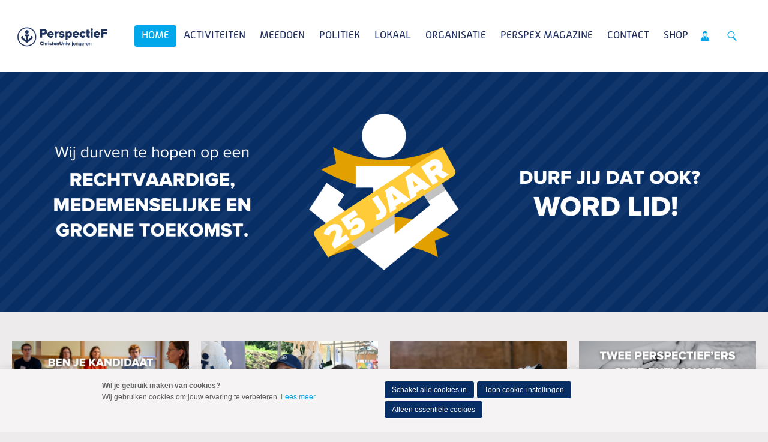

--- FILE ---
content_type: text/html; charset=UTF-8
request_url: https://christenuniejongeren.nl/nl/
body_size: 10035
content:
<!DOCTYPE html>
<!--[if IE 9 ]><html lang='nl' class='no-js ie9'><![endif]-->
<!--[if (gt IE 9)|!(IE)]><!--><html lang='nl' class='no-js'><!--<![endif]-->
<head>

<script type='text/javascript' src='/ui/uibase/script/setcookie.js?r=2b0fb64fe3071088dc4630093935479cfe20b7f0'></script>
<script type='text/javascript' src='/l/nl/cookie_control/filter/default/6b86b273ff34fce19d6b804eff5a3f5747ada4eaa22f1d49c01e52ddb7875b4b'></script>
<meta itemprop="pb:time" content="1707320990">
 <meta name='generator' content='Procurios' />
	<meta charset='UTF-8' />
<link rel='stylesheet' type='text/css' media='screen' href='/cache/15v4434n3xihg.010b7e661039.css' />
<link rel='stylesheet' type='text/css' media='screen' href='/cache/3192eodgul8gg.010b7e661039.css' />
<link rel='stylesheet' type='text/css' media='print' href='/cache/1djp0phhpuxkz.010b7e661039.css' />
<link rel='stylesheet' type='text/css' media='screen and (min-width: 680px)' href='/cache/1mjlpg0q7afst.010b7e661039.css' />
<link rel='stylesheet' type='text/css' media='screen and (min-width: 980px)' href='/cache/2ji81slxt6gwk.010b7e661039.css' />
<!--[if lt IE 9]>
		<link rel='stylesheet' type='text/css' media='screen' href='/cache/yn9t9qouo5wo.010b7e661039.css' />
	<![endif]-->
	<meta http-equiv='X-UA-Compatible' content='IE=edge,chrome=1'>
	<title>Nieuwsoverzicht - PerspectieF</title>
	<meta name="viewport" content="width=device-width, initial-scale=1.0">
	<meta name='author' content='Christenunie' />
	
	
	
	<link rel='shortcut icon' href='/ui/CU-2013/img/favicon.ico' />
	<link rel='stylesheet' type='text/css' media='screen' href='/ui/uibase/style/pbutil.css?rev=936ee22c6760c7601820a01aadeb5a63a9c84a35' />
<script type='text/javascript' src='/ui/uibase/script/prototype/prototype-min.js?rev=2ce7626cd5fcfb3042f3ce6c532d9fd6b7e4e352'></script>
<script type='text/javascript' src='/ui/uibase/script/pblib/pblib.js?rev=397cb9ef2e7dec4e026c879b0066f2807e007912'></script>

	
	<link rel='alternate' hreflang='en-US' href='https://christenuniejongeren.nl/en/' />
	<link rel='alternate' hreflang='fy-NL' href='https://christenuniejongeren.nl/fy/' />
	<link rel='alternate' hreflang='nl-NL' href='https://christenuniejongeren.nl/nl/' />
<link rel='next' href='/nl/?weblog-page=2#weblog-list-1' /><link rel='alternate' type='application/rss+xml' title='Weblog RSS Feed' href='https://christenuniejongeren.nl/l/nl/rss/collect/weblog/1426046' /><link rel='alternate' type='application/rss+xml' title='News feed for: Backend ChristenUnie.nl' href='https://christenuniejongeren.nl/l/nl/rss/collect/news/1010416' /><script src="/ui/uibase/vendor/procurios/amdLoader/dist/amdLoader.js?rev=b1a6a7ceda19f51c6a18587a2b15ca17675e5d29" data-main data-rev="010b7e661039"></script>
<script type='text/javascript'>var digitalData = {"page":{"attributes":{"PBSiteID":"58510"},"pageInfo":{"pageID":"58512","pageName":"Nieuwsoverzicht","language":"nl_NL","breadCrumbs":["Home","Home","Nieuwsoverzicht"]}},"component":[{"componentInfo":{"componentID":"1454992","componentName":"Wij durven te hopen op een rechtvaardige, groene, medemenselijke toekomst. Durf jij dat ook? Word lid!"},"attributes":{"componentType":"CU - Topbanner (volledige breedte)","componentModule":"Website"}},{"componentInfo":{"componentID":"1426372","componentName":"Blokken hoofdpagina"},"attributes":{"componentType":"CU - Blokken met afbeelding en link","componentModule":"Website"}},{"componentInfo":{"componentID":"1426374","componentName":"Meest gezochte standpunten"}},{"componentInfo":{"componentID":"1426046","componentName":"Nieuws en ander nieuws"},"attributes":{"componentType":"PostList","componentModule":"Weblog"}},{"componentInfo":{"componentID":"1010416","componentName":"Agenda"},"attributes":{"componentType":"NewsContent","componentModule":"Website"}}],"cookiePolicy":{"acceptancePolicy":"optIn","cookieTypeCategory":{"tracking":"tracking","statistics":"tracking","external":"external","functional":"essential"},"allowedCookieTypes":{"functional":true,"preferences":false,"statistics":false,"tracking":false,"external":false}},"pageInstanceID":"production"}</script><link rel='stylesheet' media='screen' href='/ui/CU-2013/article-templates/topBanner/topBanner.css?rev=a2b3867f2a5b443d7141f7634601b33fafebb152' type='text/css' />
<link rel='stylesheet' media='screen' href='/ui/CU-2013/article-templates/actionBlocks/actionBlocks.css?rev=43a41d642222a8da099a398ad6a5e0996a63ceef' type='text/css' />
<link rel='stylesheet' media='screen' href='/ui/CU-2013/components/pager/pbuic-pager.css?rev=224f8cb8b34ec56d9ca9106f2d28c87f7a8cc135' type='text/css' />
<link rel='stylesheet' media='print' href='/ui/uibase/components/pager/pbuic-pager-print.css?rev=88c6fe9ad33f1bfffe6cead46b36439bdc9f4c08' type='text/css' />
<link rel='stylesheet' media='screen' href='/ui/CU-2013/modules/mod_weblog/style/mod-weblog.css?rev=11beb8d98dbd48e12066fd08ee552c8c31c33582' type='text/css' />
<link rel='stylesheet' media='screen' href='/files/mod_news/style/news.css?rev=b235ab143c1d612fe99090c80fdab78687ffaccd' type='text/css' />
<link rel='stylesheet' media='screen' href='/ui/CU-2013/modules/mod_cookie_control/style/cookie-control.css?rev=138f4e458e8d3175821b34a5a5c7e3f1d5ee5aea' type='text/css' />
<script src='/a/nl/module/mod_cookie_control/script/cookie-control.js?rev=7bf44ede546893e6962803330cfe9044255e761a'></script>

	
</head>
<body id='default' class='       omgedraaid standaard wide-navigation banner-white-background  body--singleSiteCU variant--default'>

	<!-- ProBaseSpider noIndex -->
	<div class='skip-links'>
		<span>Spring naar</span>
		<ul>
			<li><a href='#content'>Spring naar de inhoud</a></li>
			<li><a href='#nav'>Spring naar het hoofdmenu</a></li>
		</ul>
	</div>

	<div class="site-container">
		<!--
			Header
		-->
		<div class="header-container">
			<div class="header-fullwidth">
				<div class="header u-contentWidth">
					<a href="/nl/" class="logo">
						ChristenUnie
						<span class="name"></span>
					</a>
					<div id="nav" class="nav nav-main nav-hor nav-main--hasSub"><ul><li class="nth-child1 active">                
            <a href="/nl/">Home</a></li><li class="nth-child2">                
            <a href="/nl/activiteiten" class="sub">Activiteiten</a><ul><li class="nth-child1">                
            <a href="/nl/agenda">Agenda</a></li><li class="nth-child2">                
            <a href="/nl/engel-van-het-jaar-2025" target="_blank" rel="noopener noreferrer" class="external-link">Engel van het jaar 2025</a></li><li class="nth-child3">                
            <a href="/nl/40-dagen-tijd-2025">40-dagen tijd 2025</a></li><li class="nth-child4 last">                
            <a href="/nl/kick-off-2025">Kick-Off 2025</a></li></ul></li><li class="nth-child3">                
            <a href="/nl/doe-mee" class="sub">Meedoen</a><ul><li class="nth-child1">                
            <a href="/nl/lidworden">Word nu lid!</a></li><li class="nth-child2">                
            <a href="/nl/actiefworden">Word actief!</a></li><li class="nth-child3">                
            <a href="/nl/partners-van-perspectief">Partners van PerspectieF</a></li><li class="nth-child4">                
            <a href="/nl/werkenbijperspectief">Vacatures</a></li><li class="nth-child5">                
            <a href="/nl/denktank2">Denktank</a></li><li class="nth-child6 last">                
            <a href="/nl/agenda3">Opleiding</a></li></ul></li><li class="nth-child4">                
            <a href="/nl/het-veroordelen-van-geweld-geen-kwestie-van-links-of-rechts" class="sub">Politiek</a><ul><li class="nth-child1">                
            <a href="/nl/het-veroordelen-van-geweld-geen-kwestie-van-links-of-rechts">Het veroordelen van geweld: geen kwestie van links of rechts</a></li><li class="nth-child2">                
            <a href="/nl/standpunten2" class="sub">Standpunten</a><ul><li class="nth-child1">                
            <a href="/nl/standpunten">Politiek programma</a></li><li class="nth-child2">                
            <a href="/nl/page/54344">Onze inspiratie</a></li><li class="nth-child3">                
            <a href="/nl/page/54345">Democratie en bestuur</a></li><li class="nth-child4">                
            <a href="/nl/page/54346">Klimaat</a></li><li class="nth-child5">                
            <a href="/nl/page/54347">Landbouw</a></li><li class="nth-child6">                
            <a href="/nl/page/54348">Wonen</a></li><li class="nth-child7">                
            <a href="/nl/page/54349">Ruimte, infrastructuur en mobiliteit</a></li><li class="nth-child8">                
            <a href="/nl/page/54350">Arbeid</a></li><li class="nth-child9">                
            <a href="/nl/page/54351">Fiscaal beleid</a></li><li class="nth-child10">                
            <a href="/nl/page/54352">Sociaal domein</a></li><li class="nth-child11">                
            <a href="/nl/page/54354">Justitie en veiligheid</a></li><li class="nth-child12">                
            <a href="/nl/page/54353">Pluriforme samenleving en diversiteit</a></li><li class="nth-child13">                
            <a href="/nl/page/54356">Zorg</a></li><li class="nth-child14">                
            <a href="/nl/page/54357">Medische ethiek</a></li><li class="nth-child15">                
            <a href="/nl/page/54358">Onderwijs</a></li><li class="nth-child16">                
            <a href="/nl/page/54359">Mensenrechten en internationale rechtsorde</a></li><li class="nth-child17">                
            <a href="/nl/page/54360">Ontwikkelingssamenwerking</a></li><li class="nth-child18">                
            <a href="/nl/page/54361">Europa</a></li><li class="nth-child19">                
            <a href="/nl/page/54362">Israël-Palestina</a></li><li class="nth-child20">                
            <a href="/nl/page/54364">Migratie en asiel</a></li><li class="nth-child21">                
            <a href="/nl/page/54365">Defensie</a></li><li class="nth-child22 last">                
            <a href="/nl/page/54363">Digitale zaken</a></li></ul></li><li class="nth-child3">                
            <a href="/nl/onze-werkgroepen">Werkgroepen</a></li><li class="nth-child4">                
            <a href="/nl/onze-internationale-werkgroepen">Internationale werkgroepen</a></li><li class="nth-child5 last">                
            <a href="/nl/politieke-acties" class="sub">Politieke acties</a><ul><li class="nth-child1">                
            <a href="/nl/politieke-acties">Politieke acties</a></li><li class="nth-child2">                
            <a href="/nl/rechtvaardige-basisbeurs">Rechtvaardige Basisbeurs</a></li><li class="nth-child3">                
            <a href="/nl/manifest-internationale-verbondenheid">Manifest internationale verbondenheid</a></li><li class="nth-child4">                
            <a href="/nl/perspex_naam">PerspeX-naam</a></li><li class="nth-child5">                
            <a href="/nl/page/51231">Brief ECPYouth</a></li><li class="nth-child6">                
            <a href="/nl/kieskompas">Kieskompas</a></li><li class="nth-child7">                
            <a href="/nl/zichtbaargeloven">Zichtbaar Geloven</a></li><li class="nth-child8">                
            <a href="/nl/nooit-meer-buiten-slapen">Nooit meer buiten slapen</a></li><li class="nth-child9">                
            <a href="/nl/imvo">Manifest IMVO</a></li><li class="nth-child10">                
            <a href="/nl/klimaatmissie">Klimaatmissie</a></li><li class="nth-child11">                
            <a href="/nl/zoutderaarde">Zout der Aarde</a></li><li class="nth-child12">                
            <a href="/nl/grip-op-asiel">Grip op Asiel</a></li><li class="nth-child13">                
            <a href="/nl/jongerenprogrammas">Jongerenprogramma&#039;s</a></li><li class="nth-child14">                
            <a href="/nl/campagne-de-bal-ligt-nu-bij-ons">Campagne: De bal ligt nu bij ons</a></li><li class="nth-child15">                
            <a href="/nl/geert-en-het-staatsrecht">Geert en het Staatsrecht</a></li><li class="nth-child16">                
            <a href="/nl/jongerenorganisaties-doen-oproep-aan-nieuwe-informateur-%E2%80%98wij-willen-meepraten%E2%80%99">Jongerenorganisaties doen oproep aan nieuwe informateur: ‘Wij willen meepraten’</a></li><li class="nth-child17">                
            <a href="/nl/manifest-kabinet-schoof">Manifest kabinet Schoof</a></li><li class="nth-child18">                
            <a href="/nl/perspectief-en-micha-samen-tegen-extreemrechts%21">PerspectieF en Micha; samen tegen extreemrechts!</a></li><li class="nth-child19">                
            <a href="/nl/fabertjeskrant">Fabertjeskrant</a></li><li class="nth-child20">                
            <a href="/nl/terugkoppeling-ocw-flitspeiling-begroting">Terugkoppeling OCW flitspeiling begroting</a></li><li class="nth-child21">                
            <a href="/nl/terugkoppelling-leidingpeiling-nederland-en-europa">Terugkoppelling leidingpeiling &#039;Nederland en Europa&#039;</a></li><li class="nth-child22">                
            <a href="/nl/piet-met-muisjes">Dit pakt mij</a></li><li class="nth-child23">                
            <a href="/nl/reactie-hoofdlijnenakkoord-formerende-partijen2">Reactie hoofdlijnenakkoord formerende partijen</a></li><li class="nth-child24 last">                
            <a href="/nl/studenten-en-starters-verdienen-steun%21">Studenten en starters verdienen steun!</a></li></ul></li></ul></li><li class="nth-child5">                
            <a href="/nl/lokaal" class="sub">Lokaal</a><ul><li class="nth-child1 last">                
            <a href="/nl/lokaleafdelingen" class="sub">Lokale afdelingen</a><ul><li class="nth-child1">                
            <a href="/nl/welkom-in-de-provincie%21">Welkom in de provincie</a></li><li class="nth-child2">                
            <a href="/nl/page/42701">Drenthe</a></li><li class="nth-child3">                
            <a href="/nl/ppfdenhaag">Friesland</a></li><li class="nth-child4">                
            <a href="/nl/page/42703">Gelderland</a></li><li class="nth-child5">                
            <a href="/nl/page/42704">Groningen</a></li><li class="nth-child6">                
            <a href="/nl/page/39027">Noord-Holland</a></li><li class="nth-child7">                
            <a href="/nl/page/42702">Overijssel</a></li><li class="nth-child8">                
            <a href="/nl/page/39030">Utrecht</a></li><li class="nth-child9 last">                
            <a href="/nl/zuid-holland">Zuid-Holland</a></li></ul></li></ul></li><li class="nth-child6">                
            <a href="/nl/landelijkbestuur" class="sub">Organisatie</a><ul><li class="nth-child1">                
            <a href="/nl/landelijkbestuur">Landelijk bestuur</a></li><li class="nth-child2">                
            <a href="/nl/raad-van-advies">Raad van Advies</a></li><li class="nth-child3">                
            <a href="/nl/page/55448">Vertrouwenspersoon</a></li><li class="nth-child4">                
            <a href="/nl/ledenverdienste">Leden van Verdienste</a></li><li class="nth-child5">                
            <a href="/nl/financieel" class="sub">Financieel</a><ul><li class="nth-child1">                
            <a href="/nl/declaraties">Declaraties</a></li><li class="nth-child2 last">                
            <a href="/nl/anbi">ANBI</a></li></ul></li><li class="nth-child6 last">                
            <a href="/nl/downloads" class="sub">Downloads</a><ul><li class="nth-child1">                
            <a href="/nl/bestuursstukken">Bestuursstukken</a></li><li class="nth-child2">                
            <a href="/nl/beleid">Beleidsstukken</a></li><li class="nth-child3">                
            <a href="/nl/huisstijl">Huisstijl</a></li><li class="nth-child4">                
            <a href="/nl/terugblik-alumnibijeenkomst-07-02-2025">Terugblik alumnibijeenkomst 07-02-2025</a></li><li class="nth-child5 last">                
            <a href="/nl/terugblik-pip-activiteit-%28politiek-in-praktijk%29">Terugblik PIP activiteit (Politiek in praktijk)</a></li></ul></li></ul></li><li class="nth-child7">                
            <a href="/nl/perspex3" class="sub">PerspeX Magazine</a><ul><li class="nth-child1">                
            <a href="/nl/perspex">PerspeX</a></li><li class="nth-child2 last">                
            <a href="/nl/interview-twee-perspectiefers-over-euthanasie">Interview: Twee PerspectieFers over euthanasie</a></li></ul></li><li class="nth-child8">                
            <a href="/nl/contact">Contact</a></li><li class="nth-child9 last">                
            <a href="/nl/webshop">Shop</a></li></ul></div>
					<ul class="site-action-buttons">
						<!--- optionaloff:Toon_login_functionaliteit is used on 3 places -->
						<li><a href="http://www.christenunie.nl/mijnchristenunie" class="site-action site-action-mycu"><span>Mijn ChristenUnie</span></a></li>
						<li class="li--searchToggler last"><a href="/k/searchengine" class="site-action site-action-search" data-foldout="foldout-search">Zoeken</a></li>
						
					</ul>
                    
					<a class="hamburger-menu" href="/nl/sitemap">Menu</a>
					
				</div>
			</div>
			<!--
				Foldout
			-->
			<div class="foldout-fullwidth animate-all nav nav-mobile">
				<a href='/nl/login' id='login' class='login-snippet'>Inloggen</a>

				<ul><li class="nth-child1 active">                
            <a href="/nl/">Home</a></li><li class="nth-child2">                
            <a href="/nl/activiteiten" class="sub">Activiteiten</a><ul><li class="nth-child1">                
            <a href="/nl/agenda">Agenda</a></li><li class="nth-child2">                
            <a href="/nl/engel-van-het-jaar-2025" target="_blank" rel="noopener noreferrer" class="external-link">Engel van het jaar 2025</a></li><li class="nth-child3">                
            <a href="/nl/40-dagen-tijd-2025">40-dagen tijd 2025</a></li><li class="nth-child4 last">                
            <a href="/nl/kick-off-2025">Kick-Off 2025</a></li></ul></li><li class="nth-child3">                
            <a href="/nl/doe-mee" class="sub">Meedoen</a><ul><li class="nth-child1">                
            <a href="/nl/lidworden">Word nu lid!</a></li><li class="nth-child2">                
            <a href="/nl/actiefworden">Word actief!</a></li><li class="nth-child3">                
            <a href="/nl/partners-van-perspectief">Partners van PerspectieF</a></li><li class="nth-child4">                
            <a href="/nl/werkenbijperspectief">Vacatures</a></li><li class="nth-child5">                
            <a href="/nl/denktank2">Denktank</a></li><li class="nth-child6 last">                
            <a href="/nl/agenda3">Opleiding</a></li></ul></li><li class="nth-child4">                
            <a href="/nl/het-veroordelen-van-geweld-geen-kwestie-van-links-of-rechts" class="sub">Politiek</a><ul><li class="nth-child1">                
            <a href="/nl/het-veroordelen-van-geweld-geen-kwestie-van-links-of-rechts">Het veroordelen van geweld: geen kwestie van links of rechts</a></li><li class="nth-child2">                
            <a href="/nl/standpunten2" class="sub">Standpunten</a><ul><li class="nth-child1">                
            <a href="/nl/standpunten">Politiek programma</a></li><li class="nth-child2">                
            <a href="/nl/page/54344">Onze inspiratie</a></li><li class="nth-child3">                
            <a href="/nl/page/54345">Democratie en bestuur</a></li><li class="nth-child4">                
            <a href="/nl/page/54346">Klimaat</a></li><li class="nth-child5">                
            <a href="/nl/page/54347">Landbouw</a></li><li class="nth-child6">                
            <a href="/nl/page/54348">Wonen</a></li><li class="nth-child7">                
            <a href="/nl/page/54349">Ruimte, infrastructuur en mobiliteit</a></li><li class="nth-child8">                
            <a href="/nl/page/54350">Arbeid</a></li><li class="nth-child9">                
            <a href="/nl/page/54351">Fiscaal beleid</a></li><li class="nth-child10">                
            <a href="/nl/page/54352">Sociaal domein</a></li><li class="nth-child11">                
            <a href="/nl/page/54354">Justitie en veiligheid</a></li><li class="nth-child12">                
            <a href="/nl/page/54353">Pluriforme samenleving en diversiteit</a></li><li class="nth-child13">                
            <a href="/nl/page/54356">Zorg</a></li><li class="nth-child14">                
            <a href="/nl/page/54357">Medische ethiek</a></li><li class="nth-child15">                
            <a href="/nl/page/54358">Onderwijs</a></li><li class="nth-child16">                
            <a href="/nl/page/54359">Mensenrechten en internationale rechtsorde</a></li><li class="nth-child17">                
            <a href="/nl/page/54360">Ontwikkelingssamenwerking</a></li><li class="nth-child18">                
            <a href="/nl/page/54361">Europa</a></li><li class="nth-child19">                
            <a href="/nl/page/54362">Israël-Palestina</a></li><li class="nth-child20">                
            <a href="/nl/page/54364">Migratie en asiel</a></li><li class="nth-child21">                
            <a href="/nl/page/54365">Defensie</a></li><li class="nth-child22 last">                
            <a href="/nl/page/54363">Digitale zaken</a></li></ul></li><li class="nth-child3">                
            <a href="/nl/onze-werkgroepen">Werkgroepen</a></li><li class="nth-child4">                
            <a href="/nl/onze-internationale-werkgroepen">Internationale werkgroepen</a></li><li class="nth-child5 last">                
            <a href="/nl/politieke-acties" class="sub">Politieke acties</a><ul><li class="nth-child1">                
            <a href="/nl/politieke-acties">Politieke acties</a></li><li class="nth-child2">                
            <a href="/nl/rechtvaardige-basisbeurs">Rechtvaardige Basisbeurs</a></li><li class="nth-child3">                
            <a href="/nl/manifest-internationale-verbondenheid">Manifest internationale verbondenheid</a></li><li class="nth-child4">                
            <a href="/nl/perspex_naam">PerspeX-naam</a></li><li class="nth-child5">                
            <a href="/nl/page/51231">Brief ECPYouth</a></li><li class="nth-child6">                
            <a href="/nl/kieskompas">Kieskompas</a></li><li class="nth-child7">                
            <a href="/nl/zichtbaargeloven">Zichtbaar Geloven</a></li><li class="nth-child8">                
            <a href="/nl/nooit-meer-buiten-slapen">Nooit meer buiten slapen</a></li><li class="nth-child9">                
            <a href="/nl/imvo">Manifest IMVO</a></li><li class="nth-child10">                
            <a href="/nl/klimaatmissie">Klimaatmissie</a></li><li class="nth-child11">                
            <a href="/nl/zoutderaarde">Zout der Aarde</a></li><li class="nth-child12">                
            <a href="/nl/grip-op-asiel">Grip op Asiel</a></li><li class="nth-child13">                
            <a href="/nl/jongerenprogrammas">Jongerenprogramma&#039;s</a></li><li class="nth-child14">                
            <a href="/nl/campagne-de-bal-ligt-nu-bij-ons">Campagne: De bal ligt nu bij ons</a></li><li class="nth-child15">                
            <a href="/nl/geert-en-het-staatsrecht">Geert en het Staatsrecht</a></li><li class="nth-child16">                
            <a href="/nl/jongerenorganisaties-doen-oproep-aan-nieuwe-informateur-%E2%80%98wij-willen-meepraten%E2%80%99">Jongerenorganisaties doen oproep aan nieuwe informateur: ‘Wij willen meepraten’</a></li><li class="nth-child17">                
            <a href="/nl/manifest-kabinet-schoof">Manifest kabinet Schoof</a></li><li class="nth-child18">                
            <a href="/nl/perspectief-en-micha-samen-tegen-extreemrechts%21">PerspectieF en Micha; samen tegen extreemrechts!</a></li><li class="nth-child19">                
            <a href="/nl/fabertjeskrant">Fabertjeskrant</a></li><li class="nth-child20">                
            <a href="/nl/terugkoppeling-ocw-flitspeiling-begroting">Terugkoppeling OCW flitspeiling begroting</a></li><li class="nth-child21">                
            <a href="/nl/terugkoppelling-leidingpeiling-nederland-en-europa">Terugkoppelling leidingpeiling &#039;Nederland en Europa&#039;</a></li><li class="nth-child22">                
            <a href="/nl/piet-met-muisjes">Dit pakt mij</a></li><li class="nth-child23">                
            <a href="/nl/reactie-hoofdlijnenakkoord-formerende-partijen2">Reactie hoofdlijnenakkoord formerende partijen</a></li><li class="nth-child24 last">                
            <a href="/nl/studenten-en-starters-verdienen-steun%21">Studenten en starters verdienen steun!</a></li></ul></li></ul></li><li class="nth-child5">                
            <a href="/nl/lokaal" class="sub">Lokaal</a><ul><li class="nth-child1 last">                
            <a href="/nl/lokaleafdelingen" class="sub">Lokale afdelingen</a><ul><li class="nth-child1">                
            <a href="/nl/welkom-in-de-provincie%21">Welkom in de provincie</a></li><li class="nth-child2">                
            <a href="/nl/page/42701">Drenthe</a></li><li class="nth-child3">                
            <a href="/nl/ppfdenhaag">Friesland</a></li><li class="nth-child4">                
            <a href="/nl/page/42703">Gelderland</a></li><li class="nth-child5">                
            <a href="/nl/page/42704">Groningen</a></li><li class="nth-child6">                
            <a href="/nl/page/39027">Noord-Holland</a></li><li class="nth-child7">                
            <a href="/nl/page/42702">Overijssel</a></li><li class="nth-child8">                
            <a href="/nl/page/39030">Utrecht</a></li><li class="nth-child9 last">                
            <a href="/nl/zuid-holland">Zuid-Holland</a></li></ul></li></ul></li><li class="nth-child6">                
            <a href="/nl/landelijkbestuur" class="sub">Organisatie</a><ul><li class="nth-child1">                
            <a href="/nl/landelijkbestuur">Landelijk bestuur</a></li><li class="nth-child2">                
            <a href="/nl/raad-van-advies">Raad van Advies</a></li><li class="nth-child3">                
            <a href="/nl/page/55448">Vertrouwenspersoon</a></li><li class="nth-child4">                
            <a href="/nl/ledenverdienste">Leden van Verdienste</a></li><li class="nth-child5">                
            <a href="/nl/financieel" class="sub">Financieel</a><ul><li class="nth-child1">                
            <a href="/nl/declaraties">Declaraties</a></li><li class="nth-child2 last">                
            <a href="/nl/anbi">ANBI</a></li></ul></li><li class="nth-child6 last">                
            <a href="/nl/downloads" class="sub">Downloads</a><ul><li class="nth-child1">                
            <a href="/nl/bestuursstukken">Bestuursstukken</a></li><li class="nth-child2">                
            <a href="/nl/beleid">Beleidsstukken</a></li><li class="nth-child3">                
            <a href="/nl/huisstijl">Huisstijl</a></li><li class="nth-child4">                
            <a href="/nl/terugblik-alumnibijeenkomst-07-02-2025">Terugblik alumnibijeenkomst 07-02-2025</a></li><li class="nth-child5 last">                
            <a href="/nl/terugblik-pip-activiteit-%28politiek-in-praktijk%29">Terugblik PIP activiteit (Politiek in praktijk)</a></li></ul></li></ul></li><li class="nth-child7">                
            <a href="/nl/perspex3" class="sub">PerspeX Magazine</a><ul><li class="nth-child1">                
            <a href="/nl/perspex">PerspeX</a></li><li class="nth-child2 last">                
            <a href="/nl/interview-twee-perspectiefers-over-euthanasie">Interview: Twee PerspectieFers over euthanasie</a></li></ul></li><li class="nth-child8">                
            <a href="/nl/contact">Contact</a></li><li class="nth-child9 last">                
            <a href="/nl/webshop">Shop</a></li></ul>
				<a href="http://www.christenunie.nl/mijnchristenunie" class="site-action site-action-mycu"><span>Mijn ChristenUnie</span></a>
				<div class="foldout">
					<div class="foldout-item foldout-search animate-all">
						
            <!-- ProBaseSpider noIndex -->
            <form method='get' action='/k/nl/searchengine' id='quick-search' class='quickSearch'>
            <fieldset><label for='searchfield'>Zoeken: </label>
            <input id='searchfield' type='text' name='q' value='' />
            <button type='submit'><span class='inner-button'>Zoeken</span></button></fieldset></form>
            <!-- /ProBaseSpider -->
                        
					</div>
				</div>
				
			</div>
		</div>
		<!--
			Sub navigation
		-->
		
		<!--
			Content
		-->
		<div class="content-container">
			
			<div class='fullwidthContainer'>


<div
        id='art_1454992'
        class='article article_1 article_odd article_first Article--template'
        >
        <div class='article_content article_static article_template '><div class='at-topBanner at-topBanner--1454992 at-topBanner--textAlignVerBottom'>
            <picture class='at-topBanner__imageWrapper at-topBanner__imageWrapper--crop'>
            <source media='(max-width: 600px)'
                    srcset='/l/nl/library/download/urn:uuid:45f034c3-da12-402c-9387-d8d6583c9dd3/website+banner+klein+formaat+828x621.png?scaleType=6&width=320&height=240 320w,
                            /l/nl/library/download/urn:uuid:45f034c3-da12-402c-9387-d8d6583c9dd3/website+banner+klein+formaat+828x621.png?scaleType=6&width=480&height=360 480w,
                            /l/nl/library/download/urn:uuid:45f034c3-da12-402c-9387-d8d6583c9dd3/website+banner+klein+formaat+828x621.png?scaleType=6&width=640&height=480 640w,
                            /l/nl/library/download/urn:uuid:45f034c3-da12-402c-9387-d8d6583c9dd3/website+banner+klein+formaat+828x621.png?scaleType=6&width=828&height=621 828w'>
            <source media='(min-width: 601px)'
                    srcset='/l/nl/library/download/urn:uuid:300e92fb-e475-4c01-a02e-5a2455ef3564/banner+website+%281%29.png?scaleType=6&width=840&height=263 840w,
                            /l/nl/library/download/urn:uuid:300e92fb-e475-4c01-a02e-5a2455ef3564/banner+website+%281%29.png?scaleType=6&width=1000&height=313 1000w,
                            /l/nl/library/download/urn:uuid:300e92fb-e475-4c01-a02e-5a2455ef3564/banner+website+%281%29.png?scaleType=6&width=1200&height=375 1200w,
                            /l/nl/library/download/urn:uuid:300e92fb-e475-4c01-a02e-5a2455ef3564/banner+website+%281%29.png?scaleType=6&width=1280&height=400 1280w,
                            /l/nl/library/download/urn:uuid:300e92fb-e475-4c01-a02e-5a2455ef3564/banner+website+%281%29.png?scaleType=6&width=1680&height=525 1680w,
                            /l/nl/library/download/urn:uuid:300e92fb-e475-4c01-a02e-5a2455ef3564/banner+website+%281%29.png?scaleType=6&width=1920&height=600 1920w,
                            /l/nl/library/download/urn:uuid:300e92fb-e475-4c01-a02e-5a2455ef3564/banner+website+%281%29.png?scaleType=6&width=2560&height=800 2560w'>
            <img src='/l/nl/library/download/urn:uuid:300e92fb-e475-4c01-a02e-5a2455ef3564/banner+website+%281%29.png?scaleType=6&width=1200&height=375'
                 alt='Banner Website (25 jaar'
                 class='at-topBanner__image'
            >
        </picture>
        <div class='at-topBanner__inner u-contentWidth at-topBanner__inner--textAlignHorCenter'>
        <a href='https://www.perspectief.nu/nl/lidworden' class='at-topBanner__titleLink'>                </a>    </div>
    <a href='https://www.perspectief.nu/nl/lidworden' class='at-topBanner__link u-fullsizeLink'></a></div></div>
</div>


<div
        id='art_1426372'
        class='article article_2 article_even article_last Article--template'
        >
        <div class='article_content article_static article_template '><div class='at-actionBlocks at-actionBlocks--1426372
			at-actionBlocks--grey
			at-actionBlocks--bottomcenter
			 at-actionBlocks--blockTitlesHaveBackground									'>
	<div class='u-contentWidth'>
				<ul class='at-actionBlocks__inner'>
            									<li class='at-actionBlocks__block'>
                                                							<div class='at-actionBlocks__imageWrapper'>
								<img class='at-actionBlocks__image'
									 src='/l/nl/library/download/urn:uuid:0b990b5a-e801-4f5c-84b6-7b17848c659e/banner+euthanasie+%28828+x+621+mm%29+%282%29.png?scaleType=6&width=580&height=348'
									 										 sizes='(min-width: 568px) 50vw, (min-width: 768px) 25vw, 100vw'
									 									 srcset='/l/nl/library/download/urn:uuid:0b990b5a-e801-4f5c-84b6-7b17848c659e/banner+euthanasie+%28828+x+621+mm%29+%282%29.png?scaleType=6&width=290&height=174 290w,
											 /l/nl/library/download/urn:uuid:0b990b5a-e801-4f5c-84b6-7b17848c659e/banner+euthanasie+%28828+x+621+mm%29+%282%29.png?scaleType=6&width=360&height=216 360w,
											 /l/nl/library/download/urn:uuid:0b990b5a-e801-4f5c-84b6-7b17848c659e/banner+euthanasie+%28828+x+621+mm%29+%282%29.png?scaleType=6&width=430&height=258 430w,
											 /l/nl/library/download/urn:uuid:0b990b5a-e801-4f5c-84b6-7b17848c659e/banner+euthanasie+%28828+x+621+mm%29+%282%29.png?scaleType=6&width=580&height=348 580w,
											 /l/nl/library/download/urn:uuid:0b990b5a-e801-4f5c-84b6-7b17848c659e/banner+euthanasie+%28828+x+621+mm%29+%282%29.png?scaleType=6&width=640&height=384 640w,
											 /l/nl/library/download/urn:uuid:0b990b5a-e801-4f5c-84b6-7b17848c659e/banner+euthanasie+%28828+x+621+mm%29+%282%29.png?scaleType=6&width=720&height=432 720w,
											 /l/nl/library/download/urn:uuid:0b990b5a-e801-4f5c-84b6-7b17848c659e/banner+euthanasie+%28828+x+621+mm%29+%282%29.png?scaleType=6&width=1024&height=615 1024w,
											 /l/nl/library/download/urn:uuid:0b990b5a-e801-4f5c-84b6-7b17848c659e/banner+euthanasie+%28828+x+621+mm%29+%282%29.png?scaleType=6&width=1440&height=864 1440w'
									 alt=''
									 title='' />
															</div>
						                        							<a href='https://forms.office.com/e/ra04y46dpy' class='at-actionBlocks__link u-fullsizeLink'></a>
                        					</li>
				            									<li class='at-actionBlocks__block'>
                                                							<div class='at-actionBlocks__imageWrapper'>
								<img class='at-actionBlocks__image'
									 src='/l/nl/library/download/urn:uuid:955dee7a-74bd-41ef-a034-20296181515b/rd+artikel+%282560+x+800+px%29+%285%29.png?scaleType=6&width=580&height=348'
									 										 sizes='(min-width: 568px) 50vw, (min-width: 768px) 25vw, 100vw'
									 									 srcset='/l/nl/library/download/urn:uuid:955dee7a-74bd-41ef-a034-20296181515b/rd+artikel+%282560+x+800+px%29+%285%29.png?scaleType=6&width=290&height=174 290w,
											 /l/nl/library/download/urn:uuid:955dee7a-74bd-41ef-a034-20296181515b/rd+artikel+%282560+x+800+px%29+%285%29.png?scaleType=6&width=360&height=216 360w,
											 /l/nl/library/download/urn:uuid:955dee7a-74bd-41ef-a034-20296181515b/rd+artikel+%282560+x+800+px%29+%285%29.png?scaleType=6&width=430&height=258 430w,
											 /l/nl/library/download/urn:uuid:955dee7a-74bd-41ef-a034-20296181515b/rd+artikel+%282560+x+800+px%29+%285%29.png?scaleType=6&width=580&height=348 580w,
											 /l/nl/library/download/urn:uuid:955dee7a-74bd-41ef-a034-20296181515b/rd+artikel+%282560+x+800+px%29+%285%29.png?scaleType=6&width=640&height=384 640w,
											 /l/nl/library/download/urn:uuid:955dee7a-74bd-41ef-a034-20296181515b/rd+artikel+%282560+x+800+px%29+%285%29.png?scaleType=6&width=720&height=432 720w,
											 /l/nl/library/download/urn:uuid:955dee7a-74bd-41ef-a034-20296181515b/rd+artikel+%282560+x+800+px%29+%285%29.png?scaleType=6&width=1024&height=615 1024w,
											 /l/nl/library/download/urn:uuid:955dee7a-74bd-41ef-a034-20296181515b/rd+artikel+%282560+x+800+px%29+%285%29.png?scaleType=6&width=1440&height=864 1440w'
									 alt=''
									 title='' />
															</div>
						                        							<a href='https://www.perspectief.nu/nl/lidworden' class='at-actionBlocks__link u-fullsizeLink'></a>
                        					</li>
				            									<li class='at-actionBlocks__block'>
                                                							<div class='at-actionBlocks__imageWrapper'>
								<img class='at-actionBlocks__image'
									 src='/l/nl/library/download/urn:uuid:bfdbdf27-e706-4842-9315-5f435813d433/leiderschap+banner.jpeg?scaleType=6&width=580&height=348'
									 										 sizes='(min-width: 568px) 50vw, (min-width: 768px) 25vw, 100vw'
									 									 srcset='/l/nl/library/download/urn:uuid:bfdbdf27-e706-4842-9315-5f435813d433/leiderschap+banner.jpeg?scaleType=6&width=290&height=174 290w,
											 /l/nl/library/download/urn:uuid:bfdbdf27-e706-4842-9315-5f435813d433/leiderschap+banner.jpeg?scaleType=6&width=360&height=216 360w,
											 /l/nl/library/download/urn:uuid:bfdbdf27-e706-4842-9315-5f435813d433/leiderschap+banner.jpeg?scaleType=6&width=430&height=258 430w,
											 /l/nl/library/download/urn:uuid:bfdbdf27-e706-4842-9315-5f435813d433/leiderschap+banner.jpeg?scaleType=6&width=580&height=348 580w,
											 /l/nl/library/download/urn:uuid:bfdbdf27-e706-4842-9315-5f435813d433/leiderschap+banner.jpeg?scaleType=6&width=640&height=384 640w,
											 /l/nl/library/download/urn:uuid:bfdbdf27-e706-4842-9315-5f435813d433/leiderschap+banner.jpeg?scaleType=6&width=720&height=432 720w,
											 /l/nl/library/download/urn:uuid:bfdbdf27-e706-4842-9315-5f435813d433/leiderschap+banner.jpeg?scaleType=6&width=1024&height=615 1024w,
											 /l/nl/library/download/urn:uuid:bfdbdf27-e706-4842-9315-5f435813d433/leiderschap+banner.jpeg?scaleType=6&width=1440&height=864 1440w'
									 alt=''
									 title='' />
															</div>
						                        							<a href='https://www.perspectief.nu/leiderschap2026' class='at-actionBlocks__link u-fullsizeLink'></a>
                        					</li>
				            									<li class='at-actionBlocks__block'>
                                                							<div class='at-actionBlocks__imageWrapper'>
								<img class='at-actionBlocks__image'
									 src='/l/nl/library/download/urn:uuid:bed217c6-8a30-4d65-a564-03f268b6bb74/banner+euthanasie+%28828+x+621+mm%29.png?scaleType=6&width=580&height=348'
									 										 sizes='(min-width: 568px) 50vw, (min-width: 768px) 25vw, 100vw'
									 									 srcset='/l/nl/library/download/urn:uuid:bed217c6-8a30-4d65-a564-03f268b6bb74/banner+euthanasie+%28828+x+621+mm%29.png?scaleType=6&width=290&height=174 290w,
											 /l/nl/library/download/urn:uuid:bed217c6-8a30-4d65-a564-03f268b6bb74/banner+euthanasie+%28828+x+621+mm%29.png?scaleType=6&width=360&height=216 360w,
											 /l/nl/library/download/urn:uuid:bed217c6-8a30-4d65-a564-03f268b6bb74/banner+euthanasie+%28828+x+621+mm%29.png?scaleType=6&width=430&height=258 430w,
											 /l/nl/library/download/urn:uuid:bed217c6-8a30-4d65-a564-03f268b6bb74/banner+euthanasie+%28828+x+621+mm%29.png?scaleType=6&width=580&height=348 580w,
											 /l/nl/library/download/urn:uuid:bed217c6-8a30-4d65-a564-03f268b6bb74/banner+euthanasie+%28828+x+621+mm%29.png?scaleType=6&width=640&height=384 640w,
											 /l/nl/library/download/urn:uuid:bed217c6-8a30-4d65-a564-03f268b6bb74/banner+euthanasie+%28828+x+621+mm%29.png?scaleType=6&width=720&height=432 720w,
											 /l/nl/library/download/urn:uuid:bed217c6-8a30-4d65-a564-03f268b6bb74/banner+euthanasie+%28828+x+621+mm%29.png?scaleType=6&width=1024&height=615 1024w,
											 /l/nl/library/download/urn:uuid:bed217c6-8a30-4d65-a564-03f268b6bb74/banner+euthanasie+%28828+x+621+mm%29.png?scaleType=6&width=1440&height=864 1440w'
									 alt=''
									 title='' />
															</div>
						                        							<a href='https://www.perspectief.nu/nl/interview-twee-perspectiefers-over-euthanasie' class='at-actionBlocks__link u-fullsizeLink'></a>
                        					</li>
				            		</ul>
	</div>
</div></div>
</div></div>
			
			<div class="content-wrapper">
				<!-- /ProBaseSpider -->
				<div class="content clearfix">
					<div id="content" class="main-content">
						<h1 class='u-visuallyHidden'>Nieuwsoverzicht</h1>
						


<div
        id='art_1426374'
        class='article article_1 article_odd article_first Article--static'
        >
            <h2>Meest gezochte standpunten</h2>
        <div class='article_content article_static '><p class="first last"><!-- pbSite:58510 --><a href="https://www.perspectief.nu/nl/page/54346" class="knop">Klimaat</a> <!-- pbSite:58510 --><a href="https://www.perspectief.nu/nl/page/54361" class="knop">Europa</a> <!-- pbSite:58510 --><a href="https://www.perspectief.nu/nl/page/54364" class="knop">Migratie en asiel</a> <!-- pbSite:58510 --><a href="https://www.perspectief.nu/nl/page/54348" class="knop">Wonen</a> <!-- pbSite:58510 --><a href="https://www.perspectief.nu/nl/page/54362" class="knop">Isra&euml;l-Palestina</a> <!-- pbSite:58510 --><a href="https://www.perspectief.nu/nl/page/54347" class="knop">Landbouw</a> <!-- pbSite:58510 --><a href="https://www.perspectief.nu/nl/page/54356" class="knop">Zorg</a> <!-- pbSite:58510 --><a href="https://www.perspectief.nu/nl/page/54352" class="knop">Sociaal domein</a></p></div>
</div>


<div
        id='art_1426046'
        class='article article_2 article_even article_last Article--snippet'
        >
        <div class='article_content article_dynamic '><div id='weblog-list-1'></div>

<div class="wl-article wl-postList wl-postList--introduction">
    
            <ol class="wl-postList__list">
                            <li class="wl-postList__item wl-postList__item--first">
                                            <a class="wl-postList__imageContainer" href="https://christenuniejongeren.nl/nl/blog/2025/11/26?weblog-postTitle=manifest-dakloosheid-een-thuis-voor-iedereen&amp;originNode=8371" title="Lees Manifest dakloosheid: Een thuis voor iedereen">
                                                            <div class="wl-postList__image wl__imagePlaceholder wl__imagePlaceholder--postList"></div>
                                                    </a>
                    <div class="wl__credits wl-postList__credits wl__credits--hasAvatars1">
                            <div class="wl__avatars wl-postList__avatars">
                                                                                                            <img alt="Logo cirkel blauwe achtergrond"
                                             class="wl__avatar wl-postList__avatar"
                                             src='/l/nl/library/download/urn:uuid:a1a9f61c-fd33-4827-8805-bfaae3132bc3/ontwerp+zonder+titel+%2818%29.png?scaleType=3&width=60&height=60'
                                             srcset='/l/nl/library/download/urn:uuid:a1a9f61c-fd33-4827-8805-bfaae3132bc3/ontwerp+zonder+titel+%2818%29.png?scaleType=3&width=60&height=60 1x,
						                             /l/nl/library/download/urn:uuid:a1a9f61c-fd33-4827-8805-bfaae3132bc3/ontwerp+zonder+titel+%2818%29.png?scaleType=3&width=120&height=120 2x'
                                        />
                                                                                                </div>
                            <div class='wl-postList__info'>
                                <span>Door</span>
                                                                <a title="Toon berichten van &quot;Bestuur van PerspectieF&quot;" href="https://christenuniejongeren.nl/nl/blog-per-auteur?weblog-authorName=bestuurvanperspectief"><strong>Bestuur van PerspectieF</strong></a>                                                                op <span class="time">26 november 2025 om 12:00</span>                            </div>
                        </div><div class="wl-postList__itemContent">
                        <h2 class="wl-postList__itemTitle"><a rel="bookmark" title="Toon volledig bericht" href="https://christenuniejongeren.nl/nl/blog/2025/11/26?weblog-postTitle=manifest-dakloosheid-een-thuis-voor-iedereen&amp;originNode=8371">Manifest dakloosheid: Een thuis voor iedereen</a></h2>
                                                                                                    <div class="wl-postList__itemIntro"><p>Wij eisen een toekomst waarin alle jongeren toegang hebben tot een veilig en stabiel thuis. Daarom presenteren wij drie concrete voorstellen als oproep aan de formerende partijen, om jongeren-dakloosheid fundamenteel terug te dringen.</p>
<p><img title="" src="/l/library/download/urn:uuid:fee478cd-477f-45bc-90b4-e38306ee8c59/actie+dakloosheid+%28a4%29-2-1.png?scaleType=1&amp;width=682&amp;height=965" alt="" data-lightbox-galleryname="" width="682" height="965" /></p></div>
                        <a rel="bookmark" href="https://christenuniejongeren.nl/nl/blog/2025/11/26?weblog-postTitle=manifest-dakloosheid-een-thuis-voor-iedereen&amp;originNode=8371">Lees meer over &quot;Manifest dakloosheid: Een thuis voor iedereen&quot;</a>
                    </div>
                    <div class="wl-postList__itemFooter">
                        
                                            </div>
                </li>
                            <li class="wl-postList__item wl-postList__item--hasImage">
                                            <a class="wl-postList__imageContainer" href="https://christenuniejongeren.nl/nl/blog/2025/06/03?weblog-postTitle=het-kabinet-is-gevallen-nu-is-het-tijd-voor-politieke-stabiliteit&amp;originNode=8371" title="Lees Het kabinet is gevallen, nu is het tijd voor politieke stabiliteit.">
                                                        <img class="wl-postList__image"
                                 alt="Reactie kabinetsval"
                                 src="/l/nl/library/download/urn:uuid:34e26627-fff0-41b0-97c0-06684dfb6853/whatsapp+image+2025-06-03+at+17.47.30+%281%29.jpeg?scaleType=3&width=640&height=231"
                                 sizes="(min-width: 680px) 624px, calc(100vw - 16px)"
                                 srcset="/l/nl/library/download/urn:uuid:34e26627-fff0-41b0-97c0-06684dfb6853/whatsapp+image+2025-06-03+at+17.47.30+%281%29.jpeg?scaleType=6&width=290&height=105 290w,
                                         /l/nl/library/download/urn:uuid:34e26627-fff0-41b0-97c0-06684dfb6853/whatsapp+image+2025-06-03+at+17.47.30+%281%29.jpeg?scaleType=6&width=360&height=130 360w,
                                         /l/nl/library/download/urn:uuid:34e26627-fff0-41b0-97c0-06684dfb6853/whatsapp+image+2025-06-03+at+17.47.30+%281%29.jpeg?scaleType=6&width=430&height=155 430w,
                                         /l/nl/library/download/urn:uuid:34e26627-fff0-41b0-97c0-06684dfb6853/whatsapp+image+2025-06-03+at+17.47.30+%281%29.jpeg?scaleType=6&width=580&height=210 580w,
                                         /l/nl/library/download/urn:uuid:34e26627-fff0-41b0-97c0-06684dfb6853/whatsapp+image+2025-06-03+at+17.47.30+%281%29.jpeg?scaleType=6&width=640&height=231 640w,
                                         /l/nl/library/download/urn:uuid:34e26627-fff0-41b0-97c0-06684dfb6853/whatsapp+image+2025-06-03+at+17.47.30+%281%29.jpeg?scaleType=6&width=720&height=260 720w,
                                         /l/nl/library/download/urn:uuid:34e26627-fff0-41b0-97c0-06684dfb6853/whatsapp+image+2025-06-03+at+17.47.30+%281%29.jpeg?scaleType=6&width=860&height=310 860w,
                                         /l/nl/library/download/urn:uuid:34e26627-fff0-41b0-97c0-06684dfb6853/whatsapp+image+2025-06-03+at+17.47.30+%281%29.jpeg?scaleType=6&width=1280&height=462 1280w">
                                                    </a>
                    <div class="wl__credits wl-postList__credits wl__credits--hasAvatars2">
                            <div class="wl__avatars wl-postList__avatars">
                                                                                                            <img alt="xC8SwPjM_400x400.jpg"
                                             class="wl__avatar wl-postList__avatar"
                                             src='/l/nl/library/download/urn:uuid:35866fbd-d484-4a91-b722-95de58155918/xc8swpjm_400x400.jpg?scaleType=3&width=60&height=60'
                                             srcset='/l/nl/library/download/urn:uuid:35866fbd-d484-4a91-b722-95de58155918/xc8swpjm_400x400.jpg?scaleType=3&width=60&height=60 1x,
						                             /l/nl/library/download/urn:uuid:35866fbd-d484-4a91-b722-95de58155918/xc8swpjm_400x400.jpg?scaleType=3&width=120&height=120 2x'
                                        />
                                                                                                                                                <img alt="Logo cirkel blauwe achtergrond"
                                             class="wl__avatar wl-postList__avatar"
                                             src='/l/nl/library/download/urn:uuid:a1a9f61c-fd33-4827-8805-bfaae3132bc3/ontwerp+zonder+titel+%2818%29.png?scaleType=3&width=60&height=60'
                                             srcset='/l/nl/library/download/urn:uuid:a1a9f61c-fd33-4827-8805-bfaae3132bc3/ontwerp+zonder+titel+%2818%29.png?scaleType=3&width=60&height=60 1x,
						                             /l/nl/library/download/urn:uuid:a1a9f61c-fd33-4827-8805-bfaae3132bc3/ontwerp+zonder+titel+%2818%29.png?scaleType=3&width=120&height=120 2x'
                                        />
                                                                                                </div>
                            <div class='wl-postList__info'>
                                <span>Door</span>
                                                                <a title="Toon berichten van &quot;Jerke Setz&quot;" href="https://christenuniejongeren.nl/nl/blog-per-auteur?weblog-authorName=jerkesetz"><strong>Jerke Setz</strong></a>,                                                                 <a title="Toon berichten van &quot;Bestuur van PerspectieF&quot;" href="https://christenuniejongeren.nl/nl/blog-per-auteur?weblog-authorName=bestuurvanperspectief"><strong>Bestuur van PerspectieF</strong></a>                                                                op <span class="time">3 juni 2025 om 10:00</span>                            </div>
                        </div><div class="wl-postList__itemContent">
                        <h2 class="wl-postList__itemTitle"><a rel="bookmark" title="Toon volledig bericht" href="https://christenuniejongeren.nl/nl/blog/2025/06/03?weblog-postTitle=het-kabinet-is-gevallen-nu-is-het-tijd-voor-politieke-stabiliteit&amp;originNode=8371">Het kabinet is gevallen, nu is het tijd voor politieke stabiliteit.</a></h2>
                                                                                                    <div class="wl-postList__itemIntro"><p>Populisme en chaos gaan hand in hand, dat zien we ook bij dit gevallen kabinet. Nu de PVV w&eacute;&eacute;r wegloopt van de verantwoordelijkheid is het overduidelijk: dit soort politiek werkt niet. Het land staat al veel te lang stil terwijl &eacute;chte problemen zich opstapelen. Kinderen die in auto's moeten wonen omdat er geen betaalbare huizen zijn, jonge boeren die in complete onzekerheid leven over hun toekomst, onderwijs dat kreunt onder bezuinigingen en onduidelijkheid... Ondertussen zijn politieke relletjes in Den Haag tot norm verheven. Politici en bestuurders die stabiliteit zouden moeten uitstralen gaan ruzi&euml;nd en rollebollend over straat.&nbsp;</p></div>
                        <a rel="bookmark" href="https://christenuniejongeren.nl/nl/blog/2025/06/03?weblog-postTitle=het-kabinet-is-gevallen-nu-is-het-tijd-voor-politieke-stabiliteit&amp;originNode=8371">Lees meer over &quot;Het kabinet is gevallen, nu is het tijd voor politieke stabiliteit.&quot;</a>
                    </div>
                    <div class="wl-postList__itemFooter">
                        
                                            </div>
                </li>
                            <li class="wl-postList__item wl-postList__item--last wl-postList__item--hasImage">
                                            <a class="wl-postList__imageContainer" href="https://christenuniejongeren.nl/nl/blog/2025/04/14?weblog-postTitle=wie-debat-mijdt-miskent-kern-van-parlementaire-werk&amp;originNode=8371" title="Lees Wie debat mijdt, miskent kern van parlementaire werk">
                                                        <img class="wl-postList__image"
                                 alt="TRANSGENDERWET"
                                 src="/l/nl/library/download/urn:uuid:30734f4c-062e-452b-a341-cf139ec069b0/rd+artikel+%282560+x+800+px%29.png?scaleType=3&width=640&height=231"
                                 sizes="(min-width: 680px) 624px, calc(100vw - 16px)"
                                 srcset="/l/nl/library/download/urn:uuid:30734f4c-062e-452b-a341-cf139ec069b0/rd+artikel+%282560+x+800+px%29.png?scaleType=6&width=290&height=105 290w,
                                         /l/nl/library/download/urn:uuid:30734f4c-062e-452b-a341-cf139ec069b0/rd+artikel+%282560+x+800+px%29.png?scaleType=6&width=360&height=130 360w,
                                         /l/nl/library/download/urn:uuid:30734f4c-062e-452b-a341-cf139ec069b0/rd+artikel+%282560+x+800+px%29.png?scaleType=6&width=430&height=155 430w,
                                         /l/nl/library/download/urn:uuid:30734f4c-062e-452b-a341-cf139ec069b0/rd+artikel+%282560+x+800+px%29.png?scaleType=6&width=580&height=210 580w,
                                         /l/nl/library/download/urn:uuid:30734f4c-062e-452b-a341-cf139ec069b0/rd+artikel+%282560+x+800+px%29.png?scaleType=6&width=640&height=231 640w,
                                         /l/nl/library/download/urn:uuid:30734f4c-062e-452b-a341-cf139ec069b0/rd+artikel+%282560+x+800+px%29.png?scaleType=6&width=720&height=260 720w,
                                         /l/nl/library/download/urn:uuid:30734f4c-062e-452b-a341-cf139ec069b0/rd+artikel+%282560+x+800+px%29.png?scaleType=6&width=860&height=310 860w,
                                         /l/nl/library/download/urn:uuid:30734f4c-062e-452b-a341-cf139ec069b0/rd+artikel+%282560+x+800+px%29.png?scaleType=6&width=1280&height=462 1280w">
                                                    </a>
                    <div class="wl__credits wl-postList__credits wl__credits--hasAvatars1">
                            <div class="wl__avatars wl-postList__avatars">
                                                                                                            <img alt="xC8SwPjM_400x400.jpg"
                                             class="wl__avatar wl-postList__avatar"
                                             src='/l/nl/library/download/urn:uuid:35866fbd-d484-4a91-b722-95de58155918/xc8swpjm_400x400.jpg?scaleType=3&width=60&height=60'
                                             srcset='/l/nl/library/download/urn:uuid:35866fbd-d484-4a91-b722-95de58155918/xc8swpjm_400x400.jpg?scaleType=3&width=60&height=60 1x,
						                             /l/nl/library/download/urn:uuid:35866fbd-d484-4a91-b722-95de58155918/xc8swpjm_400x400.jpg?scaleType=3&width=120&height=120 2x'
                                        />
                                                                                                </div>
                            <div class='wl-postList__info'>
                                <span>Door</span>
                                                                <a title="Toon berichten van &quot;Jerke Setz&quot;" href="https://christenuniejongeren.nl/nl/blog-per-auteur?weblog-authorName=jerkesetz"><strong>Jerke Setz</strong></a>                                                                op <span class="time">14 april 2025 om 16:00</span>                            </div>
                        </div><div class="wl-postList__itemContent">
                        <h2 class="wl-postList__itemTitle"><a rel="bookmark" title="Toon volledig bericht" href="https://christenuniejongeren.nl/nl/blog/2025/04/14?weblog-postTitle=wie-debat-mijdt-miskent-kern-van-parlementaire-werk&amp;originNode=8371">Wie debat mijdt, miskent kern van parlementaire werk</a></h2>
                                                                                                    <div class="wl-postList__itemIntro"><p>Als de Transgenderwet volgens de SGP werkelijk zo veel kwaad doet, waarom dan niet helder en principieel uiteenzetten hoe het zit en het parlementaire debat aangrijpen als moment van getuigenis?</p></div>
                        <a rel="bookmark" href="https://christenuniejongeren.nl/nl/blog/2025/04/14?weblog-postTitle=wie-debat-mijdt-miskent-kern-van-parlementaire-werk&amp;originNode=8371">Lees meer over &quot;Wie debat mijdt, miskent kern van parlementaire werk&quot;</a>
                    </div>
                    <div class="wl-postList__itemFooter">
                        
                                            </div>
                </li>
                    </ol>
    </div>

    





<div id='pbuic-pager-1-container' class='pbuic-pager-container'>
    <ul id='pbuic-pager-1' class='pbuic-pager pgr-5-items'>
                                <li class='pgr-previous'>
                                    <span class='pgr-inactive'>Vorige pagina</span>
                            </li>
                                            <li class='pgr-active'>
                                    <span>1</span>
                            </li>
                                            <li>
                                    <a href='/nl/?weblog-page=2#weblog-list-1'>2</a>
                            </li>
                                            <li>
                                    <a href='/nl/?weblog-page=3#weblog-list-1'>3</a>
                            </li>
                                            <li>
                                    <a href='/nl/?weblog-page=4#weblog-list-1'>4</a>
                            </li>
                                            <li class='pgr-space'>
                                    <span>...</span>
                            </li>
                                            <li>
                                    <a href='/nl/?weblog-page=26#weblog-list-1'>26</a>
                            </li>
                                            <li class='pgr-next'>
                                    <a href='/nl/?weblog-page=2#weblog-list-1'>Volgende pagina</a>
                            </li>
                            
                        </ul>
</div>


</div>
</div>
					</div>
					<div class="sidebar">
						
						
						


<div
        id='art_1010416'
        class='article article_1 article_odd article_first article_last Article--snippet'
        >
            <h2>Agenda</h2>
        <div class='article_content article_dynamic agenda-list '><ul class='newslist'><li class="odd first last new"><a href='/k/nl/n8371/news/view/1544958/1010416/driekoningen-borrel.html' title=''><span class='date'><span>23</span> jan</span><span class='sep'> - </span><span class='title'>Driekoningen borrel</span></a></li></ul></div>
</div><!-- Old name because of articles in old UI -->
					</div>
				</div>
				<!-- ProBaseSpider noIndex -->
			</div>
		</div>
		<div class="push"></div>
	</div>
	<!--
		Footer
	-->
	<div class="footer-container">
		<div class="footermenu-fullwidth">
			<div class="footer">
				<div class="nav nav-footer">
					
				</div>
				<a href="/nl/" class="logo ">
					<img alt="ChristenUnie logo" class="footer-logo" src="/l/nl/library/download/urn:uuid:9646fe09-c8c8-43ed-a9f4-2931499bfe18/perspectief_durftehopen_logo_voor_blauw+2000bij417px.png" />
				</a>
			</div>
		</div>
		<!--
			Blue part footer
		-->
		<div class="legal-fullwidth">
			<div class="legal">
				<address class="show-footer-address">
					<span class="footer-email last">Postbus 439, 3800 AK, Amersfoort&nbsp;<a title="secretaris@perspectief.nu" href="mailto:secretaris@perspectief.nu">secretaris@perspectief.nu</a></span>
				</address>
				<div class='socialMedia'>
					<p class='visually-hidden'>Visit our social media pages: </p>
					<ul class='socialMedia__list'>
						<li class='socialMedia__item'><a class='socialMedia__button socialMedia__button--facebook' href='https://www.facebook.com/perspectief' target='_blank' rel='noopener noreferrer'><span class='socialMedia__name'>Facebook</span></a></li>
						
						
						<li class='socialMedia__item'><a class='socialMedia__button socialMedia__button--instagram' href='https://www.instagram.com/cujongeren/' target='_blank' rel='noopener noreferrer'><span class='socialMedia__name'>Instagram</span></a></li>
					</ul>
				</div>
				<ul class="quick-links">
					<li><a href="/nl/privacyverklaring">Privacybeleid en cookie-instellingen</a></li>
					<li><a href="/nl/sitemap">Sitemap</a></li>
					<li><a href="/nl/anbi">ANBI</a></li>
					<li><a href="http://www.christenunie.nl/mijnchristenunie">Mijn ChristenUnie</a></li>
				</ul>
				<p class="copyright"></p>
			</div>
		</div>
	</div>
	
	
	<script src='/cache/1_2bpyntbn3680c.010b7e661039.js'></script>
	<script src='/cache/1_2re4jdkopyw4o.010b7e661039.js'></script>
	<script src='/cache/1_366y59henfwgw.010b7e661039.js'></script>
	<script src='/cache/1_1z88hsoz7bwkk.010b7e661039.js'></script>
	<script src='/cache/1_2o81e7ddi9c0o.010b7e661039.js'></script>
	
	<script>
		ProtoUI.addARIARole();
		ProtoUI.qsDefaultValue('searchfield', 'Zoek in de website');
		PbLib.UI.navCategoriesOnClick(".nav-mobile", "active", false);
	</script>
	<!-- /ProBaseSpider -->




<!-- ProBaseSpider noIndex noLinks -->
<div id="scms-cc-cookie-bar" class='scms-cookie-control'>
    <div class="cb-content-container">
        <div class="cb-content-row cb-content-row-1 cb-clearfix">
            <div class="cb-notice cb-content cb-content-left">
                <div class="cb-inner-content">
                                            <p><strong>Wil je gebruik maken van cookies?</strong></p>
                        <p>Wij gebruiken cookies om jouw ervaring te verbeteren. <a href="/nl/privacyverklaring">Lees meer</a>.</p>
                                    </div>
            </div>
            <div class="cb-buttons cb-content cb-content-right">
                <div class="cb-inner-content">
                                            <p>
                            <a href="/l/nl/cookie_control/accept-cookies/all?u=ATdg4Z9iH3f9cgzqJrQ1B8sVM9OCfyetskk8%7EuFWfYFu" class="CookiesOK cb-button-primary cb-button">Schakel alle cookies in</a>
                            <a href="/nl/privacyverklaring" class="cb-button-primary cb-button">Toon cookie-instellingen</a>
                            <a href="/l/nl/cookie_control/decline-cookies?u=ATdg4Z9iH3f9JHGXhYOFAmuPESo1IlgyXTm_dNNmiX5Q" class="cb-button-primary cb-button">Alleen essentiële cookies</a>
                        </p>
                                    </div>
            </div>
        </div>
    </div>
</div>
<!-- /ProBaseSpider -->

</body>
</html>


--- FILE ---
content_type: text/css
request_url: https://christenuniejongeren.nl/cache/3192eodgul8gg.010b7e661039.css
body_size: 6697
content:
    .nav ul,.footer-menu{margin:0;padding:0;list-style:none;}.site-container img,.no-js iframe{max-width:100%;height:auto !important;}table img{max-width:none !important;}#fb-root{display:none;}.fb-likebox,.fb-likebox span,.fb-likebox span iframe[style]{max-width:100% !important;}.animate-all{transition:all 0.3s ease-out;}#logged-in,.profile .username,.legal address span,.quick-links li{white-space:nowrap;background:url(/ui/CU-2013/img/separator-sprite.png) no-repeat 100% -20px;}.article{margin-bottom:1.25em;}.article_static .first.last{margin-bottom:0;}.main-content .article,.sidebar .article{width:auto;padding:32px;overflow:hidden;background-color:#fff;}.article:has(.ShareButtons){margin-top:1rem !important;}div.collapsible_container,div.article.collapsible_container{background-color:#fff;border:none;padding:32px;}.knop,.knop-wit{margin-bottom:0.5em;}.knop,.knop-wit,button,div.submit button,.news-link-to-archive a,.newsitem-back a,.nl-link a,.faqBackLink a,input[type="submit"],.action_bar a,.actionbar a,.spm_on_account a,.spm_oneoff_authorisation a,#shortcutShoppingcart a,form input.gsc-search-button,.mmt-mdp-call-to-action,.mmt-mdp-register button,.mmt-mdp-register button.submit,.mmt-mdp-register div.submit button{display:inline-block;position:relative;padding:8px 16px 9px;border:0;border-radius:4px;line-height:1.5em;text-decoration:none;font-weight:normal;color:#fff;transition:all 0.1s ease-out;}.knop:hover,button:hover,div.submit button:hover,.news-link-to-archive a:hover,.newsitem-back a:hover,.nl-link a:hover,.faqBackLink a:hover,input[type="submit"]:hover,.action_bar a:hover,.actionbar a:hover,.spm_on_account a:hover,.spm_oneoff_authorisation a:hover,#shortcutShoppingcart a:hover,body #scms-cc-cookie-bar .cb-button-primary:hover,.mmt-mdp-call-to-action:hover,.mmt-mdp-register button:hover,.mmt-mdp-register button.submit:hover,.mmt-mdp-register div.submit button:hover{text-decoration:none;}input[type="submit"]{height:3.1em;}.knop-wit,div.submit button.cancel,.action_bar .continue a,button#b_cancel,body #scms-cc-cookie-bar .cb-button-secondary{padding:7px 15px 8px;border:1px solid #00a7eb;color:#00a7eb;background-color:#fff;}.knop-wit:hover,div.submit button.cancel:hover,.action_bar .continue a:hover,button#b_cancel:hover,body #scms-cc-cookie-bar .cb-button-secondary:hover{text-decoration:none;color:#fff;background-color:#00a7eb;}button:disabled,div.submit button:disabled{background-color:#c7c9c9;}.body--singleSiteCU .article_static ul{list-style:none;margin-left:0;}.body--singleSiteCU .article_static ul li{position:relative;padding-left:1.5em;}.body--singleSiteCU .article_static ul li:before{position:absolute;left:0;top:0.3em;width:1em;margin-right:.2em;margin-left:.2em;display:inline-block;content:'\002b';font-family:"fontello";font-style:normal;font-weight:normal;speak:none;text-decoration:inherit;text-align:center;font-variant:normal;text-transform:none;line-height:1em;-webkit-font-smoothing:antialiased;-moz-osx-font-smoothing:grayscale;color:#408BC2;}.body--singleSiteCU .article_static.article_template:not(.article_template--comparisonBlocks) ul li,.article_static ul.pijlen-lijst li{padding-left:0;}.body--singleSiteCU .article_static.article_template:not(.article_template--comparisonBlocks) ul li:before,.body--singleSiteCU .article_static ul.pijlen-lijst li:before{content:none;}.pijlen-lijst,.dossier-lijst,.nav-subsub ul,#categoryTree ul,.newslist,.othernewslist,.newsListArchive,.faqList ul.index,.article ul.download_list_item,.pc-anchor-links ul,.mmt-mdp-nav ul{margin:0 -32px -32px;border-top:2px solid #edebeb;list-style:none;}body[class*='body--'] .sidebar .pijlen-lijst,body[class*='body--'] .article_static .pijlen-lijst{margin-left:-32px;}.pijlen-lijst li,.dossier-lijst li,.nav-subsub li,#categoryTree li,.newslist li,.othernewslist li,.newsListArchive li,.faqList ul.index li,.article ul.download_list_item li,.article ul.download_list_item li.odd,.pc-anchor-links li,.wlpl-title li,.mmt-mdp-nav li{border-bottom:2px solid #edebeb;-webkit-transition:all 0.1s ease-out;-moz-transition:all 0.1s ease-out;-o-transition:all 0.1s ease-out;transition:all 0.1s ease-out;}.pijlen-lijst li a,.dossier-lijst li a,.nav-subsub li a,#categoryTree li a,.newslist li a,.othernewslist li a,.newsListArchive li a,.faqList ul.index li a,.article ul.download_list_item li a,.pc-anchor-links li a,.wlpl-title li,.mmt-mdp-nav li a{display:block;margin-top:6px;margin-bottom:6px;padding:2px 48px 2px 32px;color:#606060;background:url(/ui/CU-2013/img/list-arrow.png) no-repeat 100% 50%;-webkit-transition:all 0.1s ease-out;-moz-transition:all 0.1s ease-out;-o-transition:all 0.1s ease-out;transition:all 0.1s ease-out;}.wlpl-title li{padding-top:8px;padding-bottom:8px;}.nav-subsub .active a,#categoryTree .active a{background-image:url(/ui/CU-2013/img/blue-arrow.png);}.pijlen-lijst li a:hover,.dossier-lijst li a:hover,.nav-subsub li a:hover,#categoryTree li a:hover,.newslist li a:hover,.othernewslist li a:hover,.newsListArchive li a:hover,.faqList ul.index li a:hover,.article ul.download_list_item li a:hover,.pc-anchor-links li a:hover,.wlpl-title li:hover a,.wlpl-title li:hover,.mmt-mdp-nav li a:hover{text-decoration:none;color:#fff;background-color:#00a7eb;box-shadow:0 0 0 6px #00a7eb;}.nav-subsub .active a:hover,#categoryTree .active a:hover{background:#00a7eb url(/ui/CU-2013/img/list-arrow.png) no-repeat 100% 50%;}.pijlen-lijst,.dossier-lijst{margin-bottom:1.8333333333em;}.pijlen-lijst.last,.dossier-lijst.last{margin-bottom:-32px;}.pijlen-lijst.first,.dossier-lijst.first{margin-top:-32px;}h2 + div > .pijlen-lijst.first,h2 + div > .dossier-lijst.first{margin-top:0;}.dossier-lijst li{background-image:url(/ui/CU-2013/img/list-folder.png);background-repeat:no-repeat;background-position:0 50%;}.dossier-lijst li a{padding-left:48px;}img.uitvullen,p.uitvullen{display:block;max-width:none;margin-left:-32px;margin-right:-32px;}p.first img.uitvullen,p.first.uitvullen{margin-top:-32px;}h1:not(.u-visuallyHidden) + div p.first img.uitvullen,h1:not(.u-visuallyHidden) + div p.first.uitvullen,h2 + div > p.first img.uitvullen,h2 + div > p.first.uitvullen,h2 + div > .article_prio > p.first img.uitvullen,h2 + div > .article_prio > p.first.uitvullen{margin-top:0;}h1 + div p.first.uitvullen iframe{margin-top:-32px;}p.last img.uitvullen{margin-bottom:-54px;}p.last.uitvullen{margin-bottom:-32px;}p.last.first img.uitvullen{margin-bottom:-32px;}.clearfix:before,.clearfix:after,.newslistitem:before,.newslistitem:after,.newsitem:before,.newsitem:after{content:"";display:table;}.clearfix:after,.newslistitem:after,.newsitem:after{clear:both;}.clearfix{zoom:1;}.skip-links,.sr,#quick-search label,.visually-hidden{position:absolute;width:1px;height:1px;margin:-1px;padding:0;border:0;clip:rect(0,0,0,0);overflow:hidden;}.hidden{display:none;visibility:hidden;}.nav ul{zoom:1;}  .donation__options ul{display:flex;gap:7px;list-style:none;padding:0;margin:0;flex-wrap:wrap;}.donation__options ul.proFormListRadio li{width:auto;}.donation__options input.proFormRadio{appearance:none;position:absolute;width:1px;height:1px;margin:-1px;padding:0;border:0;clip:rect(0,0,0,0);overflow:hidden;}.donation__options ul.proFormListRadio label{text-align:center;padding:.7em 1.3em;border-radius:3px;}.donation__options input + label{cursor:pointer;color:#606060;background:#F3F3F3;}.donation__options label.field{padding:1em 0;font-size:1em;color:#606060;}.donation__options ul.proFormListRadio li label{margin-left:0;}.donation__options input:checked + label,.donation__options input:hover + label{color:#fff;background:#00ABEC;}.donation__options ul.proFormListRadio li:has(.other){flex:0 100%;margin-block:.5em;}.donation__options .other{display:flex;align-items:center;}form.has-pages:has(.donation__options) ul.form-bc{display:none;}.donation__options input[type=text],.donation__options .field input[type=text],.donation__options .field input[type=email]{height:23px;text-indent:10px;border:1px solid #D8D8D8;border-radius:3px;font-size:14px;color:#606060;}.donation__options input[type=text]{padding:8px 0;width:200px;margin-left:11px;}.donation__options .proFormListRadio .other label{margin-right:7px;width:100%;background:transparent;color:#999;}.donation__options .proFormListRadio .other label{width:fit-content;padding-inline:0;}.donation__options label.field{display:block;padding-top:1em !important;font-size:16px;color:#606060;}.donation__options ul li span.other input{background:transparent;}.donation__options .submit{margin-top:0;}  .u-visuallyHidden{position:absolute;width:1px;height:1px;overflow:hidden;white-space:nowrap;clip:rect(1px,1px,1px,1px);font-size:24px;}.show-heading .u-visuallyHidden{position:relative;width:auto;height:auto;overflow:hidden;white-space:normal;clip:unset;}.u-contentWidth{width:calc(100% - 40px);max-width:1440px;margin-right:auto;margin-left:auto;padding-right:20px;padding-left:20px;}.u-fullsizeLink{position:absolute;top:0;right:0;bottom:0;left:0;width:100%;height:100%;margin:0;text-indent:-999em;z-index:20;background:transparent;}.u-showPlusIcons::after{content:'';position:absolute;top:0;right:0;bottom:0;left:0;width:100%;height:100%;opacity:.3;background:transparent url('/ui/CU-2013/img/plus.svg') repeat 0 0;background-size:6px 6px;}    fieldset{margin-bottom:1.5em;margin-top:2em;}legend{margin-bottom:.5em;font-size:1.5em;font-weight:normal;color:#00abec;}div.field{margin:0 0 1em 0;}div.fieldinput,div.subtitle{margin-left:0;color:#606060;}.fieldinput > span{line-height:48px;}label.field{font-family:"AlwynNewRounded-Medium",Tahoma,Geneva,sans-serif;}label.field{float:none;width:auto;padding:0;}div.singlecheckbox label,td label{line-height:1.8333333333em;}div.subtitle{padding-bottom:0;font-style:italic;}input,.proFormText,select,textarea,.actionpanel .searchbox input,.address-block input,.product-quantity,.proFormTextOther,.proFormDate,.proFormTime{display:inline-block;margin:0.5em 0 0;padding:7px 8px 8px;line-height:1.5em;color:#888989;border:1px solid #888989;background-color:#fff;}input,select,.actionpanel .searchbox input,.address-block input,.product-quantity,.proFormTextOther,.proFormDate,.proFormTime{height:1.5em;}input:focus,.proFormText:focus,select:focus,textarea:focus,.actionpanel .searchbox input:focus,.address-block input:focus,.product-quantity:focus,.proFormTextOther:focus,.proFormDate:focus,.proFormTime:focus{outline:none;background-color:#f2f8fa;}textarea{height:auto;}select,input[type='file']{height:2.57em;line-height:1em;}.ie6 select,.ie7 select,.ie8 select,.ie9 select{margin:4px 0;}ul.proFormList li,ul.proFormListRadio li{margin-bottom:0;font-size:1em;}ul.proFormList li label,ul.proFormListRadio li label{display:block;margin-left:1.5em;font-weight:normal;line-height:1.8333333333em;}ul.proFormListRadio li input,ul.proFormList li input{float:left;height:1.8333333333em;margin-top:0;vertical-align:middle;}input[type='checkbox'],input[type='radio']{margin:0;padding:0;border:0;vertical-align:top;}.content .w-xsmall{width:15%;}.content .w-small{width:30%;}.content .w-medium{width:50%;}.content .w-large{width:75%;}.content .w-xlarge{width:95%;}.sidebar .w-xsmall,.sidebar .w-small{width:30%;}.sidebar .w-medium,.sidebar .w-large,.sidebar .w-xlarge{width:95%;}ul li span.other label{display:inline-block;margin-left:.3em;padding:1px 0;}ul li span.other input{padding:0 4px;}.psc-password-input .psc-pi-strength{width:100%;margin:0.5em 0 0;background:none;filter:none;}.psc-password-input .psc-pi-strength input{margin:0;}.psc-password-input .psc-password-strength-weak,.psc-password-input .psc-password-strength-fair,.psc-password-input .psc-password-strength-strong,.psc-password-input .psc-password-strength-verystrong{border:none;-moz-box-shadow:none;-webkit-box-shadow:none;box-shadow:none;}.field .fieldinput .psc-show-password{margin-bottom:0;}.field .fieldinput > .formpanelelement{line-height:1.8333333333em;}#loginform .formpanelelement.last{display:block;}.field .psc-show-password label.field{margin-top:.5em;}.field .psc-password-repeat span,.field span.psc-password-information{color:#888989;}label[for="class_1_relation_initials"] + div span.first{width:15%;}label[for="class_1_relation_initials"] + div span.last{width:50%;}label[for="class_1_phone_number_1"] + .subtitle + div.fieldinput input,label[for="class_1_phone_number_1"] + div.fieldinput input,label[for="class_1_phone_number_2"] + .subtitle + div.fieldinput input,label[for="class_1_phone_number_2"] + div.fieldinput input{width:50%;}.cr-table-view-wrapper .cr-table-view thead th{font-size:1em;}.pbuic-fe-address .fea-group-last{overflow:hidden;}label[for="class_1_ff_304"]{width:15%;}div.fieldinput span img.icon{margin-left:3px;vertical-align:middle;}ul li span.other{white-space:normal !important;}.fe-iban label > span{line-height:48px;}div.fe-iban div.iban,div.fe-iban div.bic{border-right:none;}div.fe-iban div.iban{padding-right:inherit;width:60%;}div.fe-iban label{width:100%;}div.fe-iban div.iban input{width:70%;}.multi-text .title{padding-top:.5em;vertical-align:middle;}@media screen and (max-width:540px){.table-scroll:has(.multi-text){padding:0;overflow:visible;box-shadow:none;}.multi-text td.title,.multi-text td.value{display:block;}table.multi-text td.value{margin-bottom:0.5em;padding:0;}table.multi-text td.value input{width:95%;}}.foldout-search{padding:2px 8px 8px 16px;text-align:left;}#quick-search input{width:58%;margin-right:10px;}.nav-mobile .sm-button-list{padding:16px 0 8px;}.google-customized-search table.gsc-search-box{width:70%;}.gsc-search-box div.gsc-input-box{margin-bottom:0;}.gsc-search-box .gsc-search-button-v2{padding:7px 27px;color:#fff;border-radius:4px;border:1px solid #deeef4;background:#00abec;}.gsc-search-box .gsc-search-button-v2:hover,.gsc-search-box .gsc-search-button-v2:focus{color:#fff;border:1px solid #deeef4;background:#1f2e61;}.article form.has-pages,.article form.has-pages fieldset{margin:0;padding:0;border:none;}.pb-gallery-type1 .pb-gt1-nav{right:auto;bottom:4px;width:100%;text-align:center;}.pb-gallery-type1 .pb-gt1-photos img{width:100%;max-width:none;}.pb-gallery-type1 .pb-gt1-nav li{display:inline-block;float:none;zoom:1;*display:inline;}.pb-gallery-type1 .pb-gt1-nav a,.pb-gallery-type1 .pb-gt1-nav a:hover,.has-js .pb-gallery-type1 .pb-gt1-nav .active a{display:block;width:18px;height:18px;padding:0;border:none;text-indent:-999em;filter:none;background:url(/ui/CU-2013/img/photocollection-type1-bullets.png) no-repeat 50% -1px;}.pb-gallery-type1 .pb-gt1-nav a:hover,.has-js .pb-gallery-type1 .pb-gt1-nav .active a{background-position:50% -21px;}.pb-gallery-type2{width:100% !important;}.pb-gallery-type2 .pb-gt2-images{margin-bottom:0;border:none;}.pb-gallery-type2 .pb-gt2-arrow{top:0;width:60px;height:100%;background:url(/ui/CU-2013/img/photocollection-type2-arrows.png) no-repeat 0 50%;}.pb-gallery-type2 .pb-gt2i-al{background-position:-60px 50%;}.pb-gallery-type2 .pb-gt2-arrow:hover{background-color:transparent;background-position:-120px 50%;}.pb-gallery-type2 .pb-gt2i-al:hover{background-position:-180px 50%;}.pb-gallery-type2 .has-thumbs:hover .pb-gt2i-ar{background-position:0 50%;}.pb-gallery-type2 .has-thumbs:hover .pb-gt2i-ar:hover{background-position:-120px 50%;}.pb-gt1-photos .pb-gt1-desc,.pb-gt2i-list .pb-gt2-imagedesc,.image-text-description{position:absolute;top:8px;bottom:auto;left:8px;margin-right:8px;padding:0;background-image:none;}.pb-gt1-photos .pb-gt1-desc p,.pb-gt2i-list .pb-gt2-imagedesc,.image-text-description{padding:4px 8px;font-family:"AlwynNewRounded-Regular",Tahoma,Geneva,sans-serif;font-size:1.2em;line-height:1.3em;color:#00a7eb;background:#fff;background:rgba(255,255,255,.9);}.alt-font .pb-gt1-photos .pb-gt1-desc p,.alt-font .pb-gt2i-list .pb-gt2-imagedesc,.alt-font .image-text-description{font-family:Arial,Helvetica,sans-serif;}.pb-gt1-photos .pb-gt1-desc p br,.pb-gt2i-list .pb-gt2-imagedesc br{display:none;}@media all and (min-width:450px){.banner .pb-gt1-photos .pb-gt1-desc,.banner .pb-gt2i-list .pb-gt2-imagedesc,.banner .image-text-description{left:16px;margin-right:16px;}.banner .pb-gt1-photos .pb-gt1-desc p,.banner .pb-gt2i-list .pb-gt2-imagedesc,.banner .image-text-description{font-size:1.6em;}}.pb-gallery-type3 .pb-gt3-photos{overflow:hidden;margin-right:-32px;}.pb-gallery-type3 .pb-gt3-photos li{float:left;margin-right:32px;margin-bottom:32px;}.pb-gallery-type3 .pb-gt3-photos .pb-gt3-desc{left:10px;width:auto;background:#fff;}.pb-gallery-type3 .pb-gt3-photos .pb-gt3-desc p{padding:2px 5px;color:#00a7eb;}.article .pb-gallery-type4{border:none;}.article .pb-gallery-type4 .pb-gt4-nav{background-color:#deeef4;}.pb-gallery-type4 .pb-gt4n-wrapper{border-top:2px solid #f5f3f3;}.has-js .pb-gallery-type4 .pb-gt4-nav li:hover .pb-gt4n-wrapper,.has-js .pb-gallery-type4 .pb-gt4-nav .active .pb-gt4n-wrapper{background:#fff;}.has-js .pb-gt4-nav li:hover a,.has-js .pb-gt4-nav .active a{color:#1f2e61;}.pb-gallery-type4 .pb-gt4-nav a{padding-left:32px;padding-right:32px;line-height:26px;font-size:16px;text-shadow:none;color:#00a7eb;}.article ul.download_list_item{margin-top:-32px;border:none;}.article h2 + div > ul.download_list_item,.show-heading .main-content .article_1 ul.download_list_item{margin-top:0;}.article ul.download_list_item li a{padding-left:8px;}.article ul.download_list_item li a img{max-width:48px;margin:3px 0 0;}.article ul.download_list_item li span{margin-left:24px;color:#606060;}.article ul.download_list_item li a:hover span{color:#fff;}.article ul.download_list_item .title,.article ul.download_list_item .description,.article ul.download_list_item .fileinfo{margin-left:96px;}.article .tweetList,.article .tweetList li{border-color:#deeef4;}.article .tweetList li{padding:16px 0;}.article .tweetList li p{font-size:0.9em;}.article .tl-date{margin-top:8px;font-family:"AlwynNewRounded-Regular",Tahoma,Geneva,sans-serif;font-size:0.8333333333em;color:#606060;}.alt-font .article .tl-date{font-family:Arial,Helvetica,sans-serif;}.article .twitter-follow{text-align:right;}.subsite-selector form{margin-bottom:1em;}.subsite-selector select{margin-top:0;}.subsite-selector input[type="submit"]{height:3.1em;margin:0 0 0 .5em;vertical-align:middle;}.pc-anchor-links{margin-top:-32px;}h2 + div > .pc-anchor-links,h1 + .article > div > .pc-anchor-links{margin-top:0;}body #scms-cc-cookie-snippet{border:1px solid #00a7eb;background:#f5f3f3;}.article #pb-gt2-loading{display:none;}.table-scroll{padding:0 8px;overflow-x:scroll;box-shadow:inset 7px 0 5px -6px rgba(0,0,0,.2),inset -7px 0 5px -6px rgba(0,0,0,.2);}.political-themes{margin:0 -8px -16px -8px;padding:0;overflow:hidden;text-align:center;list-style:none;}.political-themes a{text-decoration:none;}.political-themes li{display:inline-block;width:12%;margin:0 2% 8px;text-align:center;zoom:1;*display:inline;}.political-themes li img{width:100%;margin-bottom:8px;}.political-themes h5{color:#00a7eb;}@media all and (max-width:750px){.political-themes li{width:20%;}}@media all and (max-width:550px){.political-themes li{width:28%;}}@media all and (max-width:400px){.political-themes li{width:44%;}}.portret-social-media{margin:0 -24px -16px 0;padding:0;list-style:none;}.portret-social-media li{display:inline-block;width:18%;margin:0 12px 16px 0;text-align:center;zoom:1;*display:inline;}.portret-social-media a{text-decoration:none;}.portret-social-media img{margin-bottom:12px;}.portret-social-media h6{font-size:16px;}.portret-social-media-link{display:inline-block;vertical-align:middle;margin-top:.2em;font-size:1.8em;color:#7a8085;}.portret-social-media-link:hover{color:#00a7eb;}.content .portret-social-media li{width:29%;}@media all and (max-width:850px){.fullwidth .portret-social-media li{width:17%;}}@media all and (max-width:680px){.content .portret-social-media li,.fullwidth .portret-social-media li{width:29%;}}@media all and (max-width:470px){.content .portret-social-media li,.fullwidth .portret-social-media li{width:44%;}}.image-text{display:block;position:relative;}.content .image-text{margin:-32px;}h1 + .article > .article_content > .image-text,h2 + .article_content > .image-text{margin-top:0;}.image-text-description{position:absolute;top:auto;left:16px;bottom:16px;margin-right:16px;margin-bottom:0;background-color:#fff;}.g-recaptcha{transform:scale(0.76);-webkit-transform:scale(0.76);-ms-transform:scale(0.76);transform-origin:0;-webkit-transform-origin:0;-ms-transform-origin:0;}@media only screen and (min-width:680px){.g-recaptcha{transform:scale(0.65);-webkit-transform:scale(0.65);-ms-transform:scale(0.65);}}@media only screen and (min-width:980px){.g-recaptcha{transform:scale(0.81);-webkit-transform:scale(0.81);-ms-transform:scale(0.81);}}.userInvoicesOverview{margin:0.5em 0;}.userInvoicesOverview thead,.userInvoicesOverview tfoot{display:none;}.userInvoicesOverview tr,.userInvoicesOverview td{display:block;}.userInvoicesOverview td{padding:0 0 0.3em;border-bottom:0;text-align:left !important;line-height:1.5;}.userInvoicesOverview td::before{content:attr(data-th);display:block;font-weight:bold;vertical-align:top;}.userInvoicesOverview .clickable:hover td::before{color:#606060;}.userInvoicesOverview td:empty::after{content:'-';}.userInvoicesOverview tr{padding-top:1em;padding-bottom:1em;border-bottom:1px solid #f2f2f2;}.userInvoicesOverview tr:last-child{border-bottom:0;}@media screen and (min-width:500px){.userInvoicesOverview td::before{display:inline-block;width:50%;margin-right:0.5em;}}.show-subsubnav .Registration .proFormText{width:90%;}.Registration{font-size:16px;}.Registration fieldset{margin-top:0;}.LoginOrAccount .formpanelelement{display:block !important;margin-right:0;}@media screen and (min-width:700px){.show-subsubnav .Registration__aside{min-width:240px;}}.Filter__checkbox,input#highlighted{margin-top:0 !important;}form.has-pages div.field{margin:0.5em 0 1em 0;}.socialMedia__list{margin:2.5em;}.socialMedia__item{display:inline-block;margin-right:8px;vertical-align:middle;}.socialMedia__button{display:block;width:24px;height:24px;text-decoration:none;font-size:1.3em;background:#fff;border-radius:100%;transition:all 0.1s ease-out;}.socialMedia__button:hover{color:#1f2e61;text-decoration:none;}.socialMedia__button:before{vertical-align:middle;display:inline-block;width:1em;margin-right:.2em;margin-left:.2em;font-family:"fontello";font-style:normal;font-weight:normal;speak:none;text-decoration:inherit;text-align:center;font-variant:normal;text-transform:none;line-height:24px;-webkit-font-smoothing:antialiased;-moz-osx-font-smoothing:grayscale;}.socialMedia__name{position:absolute;left:-999em;}.socialMedia__button--x-twitter:before{content:'\e816';}.socialMedia__button--facebook:before{content:'\66';}.socialMedia__button--linkedin:before{content:'\4c';}.socialMedia__button--instagram:before{content:'\1f4f7';}.fullwidthContainer .article{margin:0;}.fullwidthContainer .Article--static,.fullwidthContainer .Article--snippet{margin:0 auto;padding:2em 20px;}.fullwidthContainer .Article--static .article-content,.fullwidthContainer .Article--snippet .article_content,.fullwidthContainer .Article--static > h2,.fullwidthContainer .Article--snippet > h2{width:calc(100% - 40px);max-width:1440px;margin-right:auto;margin-left:auto;padding-right:20px;padding-left:20px;}.fullwidthContainer .Article--static{font-size:1.4em;line-height:1.6;background-color:#fff;}.fullwidthContainer .Article--static > h2,.fullwidthContainer .Article--static .article_content{max-width:40rem;margin:0 auto;padding:0 1rem;}.fullwidthContainer .at-portret-two-columns{padding:20px;font-size:1.4em;line-height:1.6;background-color:#fff;}.fullwidthContainer .statementList__group{margin:0;}.fullwidthContainer .statementSearch{margin:0;}@media screen and (min-width:550px){.fullwidthContainer .statementList__wrapper{display:-webkit-box;display:-ms-flexbox;display:flex;-webkit-box-orient:horizontal;-webkit-box-direction:normal;-ms-flex-direction:row;flex-direction:row;-ms-flex-wrap:wrap;flex-wrap:wrap;-webkit-box-pack:justify;-ms-flex-pack:justify;justify-content:space-between;}.fullwidthContainer .statementList__group{width:calc(50% - 1em);}}@media screen and (min-width:1050px){.fullwidthContainer .statementList__alphabet{display:-webkit-box;display:-ms-flexbox;display:flex;-ms-flex-wrap:wrap;flex-wrap:wrap;-webkit-box-pack:justify;-ms-flex-pack:justify;justify-content:space-between;}}.fullwidthContainer div.collapsible_container,.fullwidthContainer div.article.collapsible_container{padding:1.5em 0;border:none;background-color:#fff;}.fullwidthContainer div.collapsible_container h2{position:relative;}.fullwidthContainer div.collapsible_container h2,.fullwidthContainer div.collapsible_container h2.open{background:none;}.fullwidthContainer div.collapsible_container h2::before,.fullwidthContainer div.collapsible_container h2.open::before{position:absolute;right:9px;top:13px;display:inline-block;width:1em;margin-right:.4em;font-family:"fontello";font-size:0.5em;font-style:normal;font-weight:normal;speak:none;text-decoration:inherit;text-align:center;font-variant:normal;text-transform:none;line-height:1em;-webkit-font-smoothing:antialiased;-moz-osx-font-smoothing:grayscale;color:#606060;}.fullwidthContainer div.collapsible_container h2::before{content:'\2795';}.fullwidthContainer div.collapsible_container h2.open::before{content:'\2796';}@media (any-pointer:fine){.fullwidthContainer div.collapsible_container h2::after{position:absolute;right:3em;top:5px;padding:0 5px;content:'Lees meer';font-family:Tahoma,Geneva,sans-serif;font-size:0.5em;line-height:2;color:#606060;background:rgba(255,255,255,0.5);}.fullwidthContainer div.collapsible_container h2.open::after{content:'Lees minder';}}.fullwidthContainer .collapsible-wrapper .article_collapsible{padding-top:1em !important;}   :root{--logoWidth:250px;}.wide-navigation .header .nav-main{width:calc(840px - var(--logoWidth));}.eurofractie .header-fullwidth{background-image:url(/ui/CU-2013/img/bg-euro-nav.png);}.header .logo{width:232px;background-image:url(/l/nl/library/download/urn:uuid:9646fe09-c8c8-43ed-a9f4-2931499bfe18/perspectief_durftehopen_logo_voor_blauw+2000bij417px.png);}.body--combiSiteSGP-CU .header .logo{background-image:url(/l/nl/library/download/urn:uuid:9646fe09-c8c8-43ed-a9f4-2931499bfe18/perspectief_durftehopen_logo_voor_blauw+2000bij417px.png);}.body--combiSiteCU-SGP .header .logo{background-image:url(/l/nl/library/download/urn:uuid:9646fe09-c8c8-43ed-a9f4-2931499bfe18/perspectief_durftehopen_logo_voor_blauw+2000bij417px.png);}@media screen and (min-width:680px){.header .logo{width:250px;}}.navsub-fullwidth,.standaard .navsub-fullwidth,.omgedraaid .navsub-fullwidth{background:url(/ui/CU-2013/img/bg-blue-sprite.png) repeat-x 50% -130px;}.statementSearch{background:#072e65 url(/ui/CU-2013/img/bg-blue-sprite.png) repeat-x 50% 0;}.legal-fullwidth{background:#072e65 url(/ui/CU-2013/img/bg-footer.png) repeat-x 50% 100%;color:#fff;}.legal-fullwidth .quick-links li a,.legal-fullwidth .legal address a{color:#fff;}h1,h2,legend,h1 > a,h2 > a,legend > a,.mod-news .newsitemtitle,.newsitemtitle a{color:#072e65;}h3,h4,h5,h6,h3 > a,h4 > a,h5 > a,h6 > a{color:#555555;}a{color:#00a7eb;}.newslistitem .reactions{color:#072e65;}.header .nav-main > ul > li > a,.header.header .profile a{;}.header .nav-main > ul > li.active > a{;}.header .nav-main > ul > li:hover > a,.header .nav-main > ul > .hover > a{;}.header .nav-main--hasSub > ul > li:hover > ul > li:hover a,.header .nav-main--hasSub > ul > li:hover > a.sub{;}.header .nav-main--hasSub > ul > li:hover > ul > li:not(:hover) a{color:#072e65;}.header.header .profile a:hover{;}.nav-sub a{color:#072e65;}.nav-sub a:hover,.nav-sub .active a{color:#072e65;}.standaard .nav-sub a:hover,.standaard .nav-sub .active a,.omgedraaid .nav-sub a:hover,.omgedraaid .nav-sub .active a{color:#072e65;}.header .hamburger-menu{;}.nav-mobile li{background-color:#deeef4;}.nav-mobile a{color:#072e65;}.nav-mobile li.active > a,.nav-mobile li.active li.active > a{color:#072e65;}.nav-mobile li.active > a.sub,.nav-mobile .active li a{background-color:#072e65;}.nav-mobile li.active li.active > a.sub,.nav-mobile .active .active li a{background-color:#072e65;}.foldout-fullwidth #logged-in a,.foldout-fullwidth .site-action-mycu{background-color:#072e65;}.foldout-search{background:#072e65;}@media screen and (min-width:980px){.foldout-fullwidth{background:#072e65;}}.foldout-item button:hover{color:#00a7eb;}.categories dd a{color:#072e65;}.categories dd a:hover{background:#072e65;}.knop,button,button.submit,div.submit button,.news-link-to-archive a,.newsitem-back a,.faqBackLink a,input[type="submit"],.action_bar a,.actionbar a,.spm_on_account a,.spm_oneoff_authorisation a,#shortcutShoppingcart a,body #scms-cc-cookie-bar .cb-button-secondary,body #scms-cc-cookie-bar .cb-button-primary,form input.gsc-search-button,.mmt-mdp-call-to-action,.mmt-mdp-register button,.mmt-mdp-register button.submit,.mmt-mdp-register div.submit button{color:#ffffff;background-color:#072e65;}.knop:hover,button:hover,button.submit:hover,div.submit button:hover,.news-link-to-archive a:hover,.newsitem-back a:hover,.faqBackLink a:hover,input[type="submit"]:hover,.action_bar a:hover,.actionbar a:hover,.spm_on_account a:hover,.spm_oneoff_authorisation a:hover,#shortcutShoppingcart a:hover,body #scms-cc-cookie-bar .cb-button-primary:hover,.mmt-mdp-call-to-action:hover,.mmt-mdp-register button:hover,.mmt-mdp-register button.submit:hover,.mmt-mdp-register div.submit button:hover{background-color:#072e65;}.nl-link a{background-color:#072e65;}.nl-link a:hover{background-color:#072e65;}.newslistitem{background:#fff url(/ui/CU-2013/img/news-sprite.png) repeat-x 0 100%;}.newsitem .categories{background-color:#deeef4;}.pijlen-lijst li,.dossier-lijst li,.nav-subsub li,#categoryTree li,.newslist li,.othernewslist li,.newsListArchive li,.faqList ul.index li,.article ul.download_list_item li,.article ul.download_list_item li.odd,.pc-anchor-links li,.wlpl-title li{background-color:#deeef4;}.pijlen-lijst li a,.dossier-lijst li a,.nav-subsub li a,#categoryTree li a,.newslist li a,.othernewslist li a,.newsListArchive li a,.faqList ul.index li a,.article ul.download_list_item li a,.pc-anchor-links li a,.wlpl-title li,.mmt-mdp-nav li a{box-shadow:0 0 0 6px #deeef4;}.wl__imagePlaceholder--fullPost{background-image:url(/ui/CU-2013/img/weblog-placeholder.png);}

--- FILE ---
content_type: text/css
request_url: https://christenuniejongeren.nl/cache/2ji81slxt6gwk.010b7e661039.css
body_size: 1400
content:
      .header{width:944px;height:120px;}.header.u-contentWidth{width:auto;}.header .logo{height:100px;margin-left:0;background-position:0 53%;}.lokaal .header .logo .name{top:72px;}.omgedraaid .header .logo .name{top:20px;}.header .nav-main{display:block;width:595px;margin:52px 0 0 37px;float:left;}.header.u-contentWidth .nav-main{width:auto;margin:0;white-space:nowrap;}@media (min-width:1024px){.header.u-contentWidth .nav-main{margin-left:2em;}}@media (min-width:1440px){.header.u-contentWidth .nav-main{margin-left:4em;}}.wide-navigation .header .nav-main{margin-left:24px;}.header .site-action-buttons{display:block;width:80px;margin:56px 0 0;float:right;position:relative;z-index:10;}.header.u-contentWidth .site-action-buttons{width:auto;margin:0 2em 0 auto;white-space:nowrap;}.wide-navigation .header .site-action-buttons{width:80px;}.hamburger-menu{display:none;}.header .profile{display:block;position:absolute;top:5px;right:8px;}.foldout-fullwidth{display:block;height:0;width:100%;padding:0;overflow:hidden;z-index:1;}.foldout-fullwidth .foldout{display:block;position:relative;width:944px;height:100px;margin:0 auto;padding:0 8px;text-align:left;}.foldout-active{height:100px;}.foldout-item{height:100px;width:944px;padding:0 8px;opacity:0;overflow:hidden;}.foldout-active .foldout-item{opacity:1;}.foldout-fullwidth .login-snippet,.foldout-fullwidth .site-action-mycu,.foldout-fullwidth .sm-button-list{display:none;}#quick-search{margin-top:29px;}#quick-search input{width:472px;margin-right:10px;}div.google-customized-search{margin-top:31px;}.google-customized-search table.gsc-search-box{width:520px;}.nav-sub{width:944px;margin:0 auto;padding:0 8px;overflow:hidden;text-align:left;}.content-wrapper{width:944px;padding-top:16px;}.main-content{width:624px;margin-right:320px;padding-right:0;}.sidebar{width:304px;margin-left:-304px;}.show-subsubnav .main-content{margin:0 0 0 320px;}.show-subsubnav .sidebar{margin-left:-944px;}.footer,.legal,.nav-footer{width:944px;}.footer,.legal{padding:0 8px;}.footer-container .nav-footer > ul{white-space:nowrap;}.nav-footer > ul > li{width:236px;margin-bottom:0;}.main-content .article{width:560px;}.sidebar .article{width:240px;}.banner .pb-gallery-type1 .pb-gt1-nav{bottom:8px;}.banner .pb-gt1-photos .pb-gt1-desc,.banner .pb-gt2i-list .pb-gt2-imagedesc,.banner .image-text-description{bottom:48px;left:48px;margin-right:48px;}.banner .pb-gt1-photos .pb-gt1-desc p,.banner .pb-gt2i-list .pb-gt2-imagedesc,.banner .image-text-description{padding:5px 12px;font-size:1.6em;background:#fff;}.pb-gt1-photos .pb-gt1-desc,.pb-gt2i-list .pb-gt2-imagedesc,.image-text-description{top:auto;bottom:36px;left:36px;margin-right:36px;}.pb-gt1-photos .pb-gt1-desc p,.pb-gt2i-list .pb-gt2-imagedesc,.image-text-description{padding:5px 8px;font-size:1.7em;background:#fff;}.newslistitem h3{margin-left:200px;}.newslistitem .introduction{position:static;min-height:140px;margin-left:200px;}.newslistitem .date{margin:auto;}.newslistitem .introduction .smallNewsImage{top:32px;left:32px;width:168px;height:168px;}.newslistitem .smallNewsImagePlaceholder{width:168px;height:168px;}.newslistitem .categories{padding-right:145px;}.newslistitem .reactions{position:absolute;display:inline-block;padding:8px 0 9px 36px;bottom:31px;right:32px;text-align:right;line-height:1.5em;background:url(/ui/CU-2013/img/news-sprite.png) no-repeat 0 8px;z-index:9;}.main-content .newslist_rss_icon{right:16px;}.othernewslist li .title,.newslist li .title{margin-left:96px;}.othernewslist .date,.newslist .date{float:left;width:88px;}#comments .table-scroll{padding:0;overflow:visible;box-shadow:none;}.nav-sub{display:block;}.nav-mobile{max-height:none;}.nav-mobile > ul{display:none;}.political-themes a:hover h5{color:#1f2e61;}.portret-social-media a:hover h6{color:#00a7eb;}  @keyframes dropDown{0%{line-height:0;transform:translateY(-1em);}100%{line-height:1;transform:translateY(0);}}.nav-main--hasSub ul{overflow:visible;}.nav-main--hasSub li:hover ul{position:absolute;left:auto;z-index:100000000;display:block !important;min-width:16em;max-widtH:20em;}.nav-main--hasSub li{position:relative;margin-right:0;}.nav-main--hasSub > ul > li:hover > ul{padding-top:1em;}.nav-main--hasSub > ul > li:hover > ul > li{display:block;margin-bottom:2px;border-radius:5px;font-size:10px;background:#fff;box-shadow:0 1px 6px rgba(0,0,0,.2),0 5px 19px rgba(0,0,0,.2);}.nav-main--hasSub > ul > li:hover > ul > li a{overflow:hidden;text-overflow:ellipsis;color:#1f2e61;background:#fff;animation:dropDown .2s;}.nav-main--hasSub > ul > li > ul > li:hover a{color:#fff;background:#1f2e61;}.nav-main--hasSub > ul > li > ul ul li{display:none !important;}

--- FILE ---
content_type: text/css
request_url: https://christenuniejongeren.nl/ui/CU-2013/article-templates/actionBlocks/actionBlocks.css?rev=43a41d642222a8da099a398ad6a5e0996a63ceef
body_size: 947
content:
.at-actionBlocks {
	padding: 3em 0;
	background-color: #edebeb;
}

.at-actionBlocks--noMarginTop {
	padding-top: 0;
}

.at-actionBlocks--noMarginBottom {
	padding-bottom: 0;
}

.at-actionBlocks--white {
	background-color: #fff;
}

.at-actionBlocks--blue {
	background-color: #00a7eb;
}

.at-actionBlocks--blue .at-actionBlocks__title,
.at-actionBlocks--blue .at-actionBlocks__text {
	color: #fff;
}

.at-actionBlocks__inner {
	display: -webkit-box;  /* OLD - iOS 6-, Safari 3.1-6, BB7 */
	display: -ms-flexbox;  /* TWEENER - IE 10 */
	display: -webkit-flex; /* NEW - Safari 6.1+. iOS 7.1+, BB10 */
	display: flex;
	-webkit-box-pack: center;
	-ms-flex-pack: center;
	justify-content: center;
	-ms-flex-wrap: wrap;
	flex-wrap: wrap;
	list-style: none;
	margin: 0 auto;
}

.at-actionBlocks__block {
	position: relative;
	width: 100%;
	margin-bottom: 2em;
    font-size: 10px;
}

@media (min-width: 568px) {
	.at-actionBlocks__inner {
		-webkit-box-pack: justify;
		-ms-flex-pack: justify;
		justify-content: space-between;
	}

	.at-actionBlocks__block {
		width: calc(50% - 1em);
	}
}

@media (min-width: 768px) {
	.at-actionBlocks__inner {
		-ms-flex-wrap: nowrap;
		flex-wrap: nowrap;
		-webkit-box-pack: justify;
		-ms-flex-pack: justify;
		justify-content: space-between;
	}

	.at-actionBlocks__block + .at-actionBlocks__block {
		margin-top: 0;
		margin-left: 2em;
	}
}

/**
 * Text
 */

.at-actionBlocks__text {
	font-size: 1.4em;
	line-height: 1.6;
}

.at-actionBlocks__text p:last-child {
	margin-bottom: 0;
}

/**
 * Image
 */

.at-actionBlocks__imageWrapper {
	position: relative;
	overflow: hidden;
}

.at-actionBlocks__image {
	width: 100%;
	transition: transform .5s ease-out;
}

.at-actionBlocks__block:hover .at-actionBlocks__image {
	-webkit-transform: scale(1.08);
	-ms-transform: scale(1.08);
	transform: scale(1.08);
}

/* No zoom effect */
.at-actionBlocks--noZoomEffect .at-actionBlocks__image {
	transition: none;
}

.at-actionBlocks--noZoomEffect .at-actionBlocks__block:hover .at-actionBlocks__image {
	transform: none;
}

.at-actionBlocks__link {
	text-decoration: none;
}

.at-actionBlocks__blockTitleWrapper {
	position: absolute;
	top: 0;
	right: 0;
	bottom: 0;
	left: 0;
	display: -webkit-box;  /* OLD - iOS 6-, Safari 3.1-6, BB7 */
	display: -ms-flexbox;  /* TWEENER - IE 10 */
	display: -webkit-flex; /* NEW - Safari 6.1+. iOS 7.1+, BB10 */
	display: flex;
	-webkit-box-pack: center;
	-ms-flex-pack: center;
	justify-content: center;
	-webkit-box-align: center;
	-ms-flex-align: center;
	align-items: center;
	padding: 1em;
	overflow: hidden;
}

/**
 * Different positions for all titles
 */

/** Top */
.at-actionBlocks--topleft .at-actionBlocks__blockTitleWrapper {
	-webkit-box-pack: start;
	-ms-flex-pack: start;
	justify-content: flex-start;
	-webkit-box-align: start;
	-ms-flex-align: start;
	align-items: flex-start;
 }

.at-actionBlocks--topcenter .at-actionBlocks__blockTitleWrapper {
	-webkit-box-pack: center;
	-ms-flex-pack: center;
	justify-content: center;
	-webkit-box-align: start;
	-ms-flex-align: start;
	align-items: flex-start;
}

.at-actionBlocks--topright .at-actionBlocks__blockTitleWrapper {
	-webkit-box-pack: end;
	-ms-flex-pack: end;
	justify-content: flex-end;
	-webkit-box-align: start;
	-ms-flex-align: start;
	align-items: flex-start;
}

/** Bottom */
.at-actionBlocks--bottomleft .at-actionBlocks__blockTitleWrapper {
	-webkit-box-pack: start;
	-ms-flex-pack: start;
	justify-content: flex-start;
	-webkit-box-align: end;
	-ms-flex-align: end;
	align-items: flex-end;
}

.at-actionBlocks--bottomcenter .at-actionBlocks__blockTitleWrapper {
	-webkit-box-pack: center;
	-ms-flex-pack: center;
	justify-content: center;
	-webkit-box-align: end;
	-ms-flex-align: end;
	align-items: flex-end;
}

.at-actionBlocks--bottomright .at-actionBlocks__blockTitleWrapper {
	-webkit-box-pack: end;
	-ms-flex-pack: end;
	justify-content: flex-end;
	-webkit-box-align: end;
	-ms-flex-align: end;
	align-items: flex-end;
}

.at-actionBlocks--blockTitlesHaveBackground .at-actionBlocks__blockTitleInner {
	background: #fff;
}

.at-actionBlocks__blockTitle {
	margin: 0;
	text-align: center;
	font-size: 2em;
	color: #fff;
}

.at-actionBlocks--blockTitlesHaveBackground .at-actionBlocks__blockTitle {
	padding: .3em .6em;
	color: #00a7eb;
	background-color: #fff;
	background: -webkit-gradient(linear, left top, right top, from(#00a7eb), to(#1f2e61));
	background: -webkit-linear-gradient(left, #00a7eb 0%, #1f2e61 100%);
	background: -o-linear-gradient(left, #00a7eb 0%, #1f2e61 100%);
	-webkit-background-clip: text;
	-webkit-text-fill-color: transparent;
}
